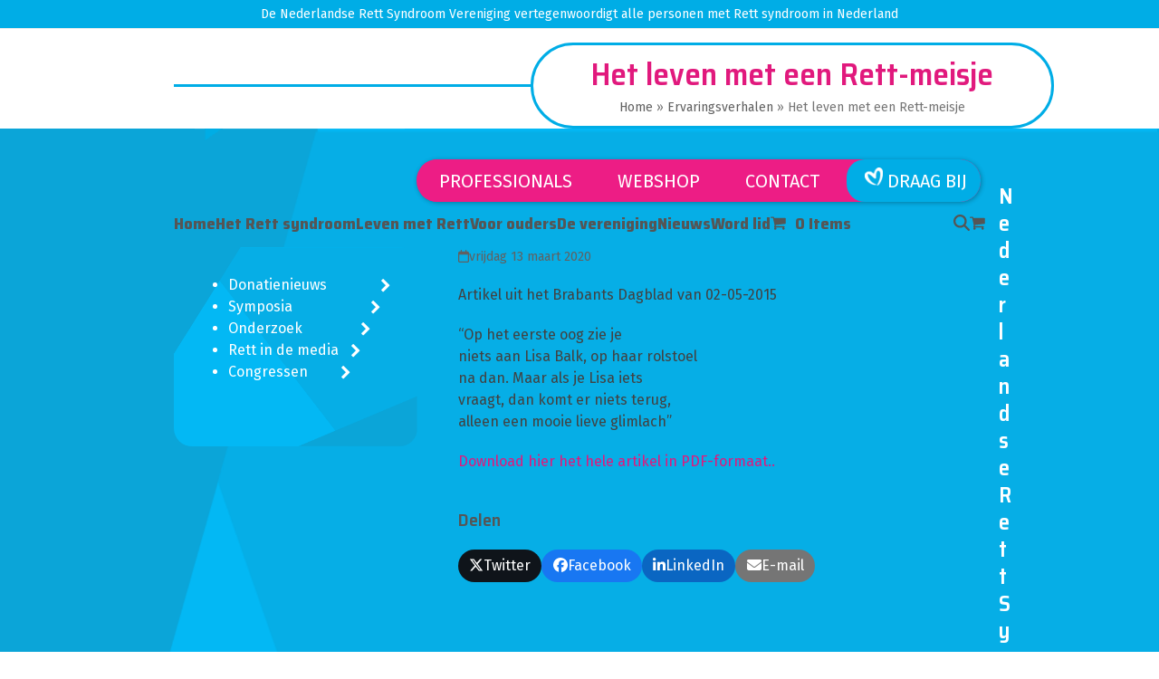

--- FILE ---
content_type: text/html; charset=UTF-8
request_url: https://rett.nl/ervaringsverhalen/het-leven-met-een-rett-meisje/
body_size: 18946
content:
<!DOCTYPE html>
<html lang="nl-NL" class="wpex-classic-style">
<head>
<meta charset="UTF-8">
<link rel="profile" href="http://gmpg.org/xfn/11">
<title>Het leven met een Rett-meisje | Nederlandse Rett syndroom vereniging</title>
<meta name='robots' content='max-image-preview:large' />
<meta name="viewport" content="width=device-width, initial-scale=1">
<link rel='dns-prefetch' href='//www.google.com' />
<link rel='dns-prefetch' href='//fonts.googleapis.com' />
<link rel="alternate" type="application/rss+xml" title="Nederlandse Rett syndroom vereniging &raquo; feed" href="https://rett.nl/feed/" />
<link rel="alternate" type="application/rss+xml" title="Nederlandse Rett syndroom vereniging &raquo; reacties feed" href="https://rett.nl/comments/feed/" />
<link rel="alternate" type="application/rss+xml" title="Nederlandse Rett syndroom vereniging &raquo; Het leven met een Rett-meisje reacties feed" href="https://rett.nl/ervaringsverhalen/het-leven-met-een-rett-meisje/feed/" />
<link rel="alternate" title="oEmbed (JSON)" type="application/json+oembed" href="https://rett.nl/wp-json/oembed/1.0/embed?url=https%3A%2F%2Frett.nl%2Fervaringsverhalen%2Fhet-leven-met-een-rett-meisje%2F" />
<link rel="alternate" title="oEmbed (XML)" type="text/xml+oembed" href="https://rett.nl/wp-json/oembed/1.0/embed?url=https%3A%2F%2Frett.nl%2Fervaringsverhalen%2Fhet-leven-met-een-rett-meisje%2F&#038;format=xml" />
<style id='wp-img-auto-sizes-contain-inline-css'>
img:is([sizes=auto i],[sizes^="auto," i]){contain-intrinsic-size:3000px 1500px}
/*# sourceURL=wp-img-auto-sizes-contain-inline-css */
</style>
<link rel='stylesheet' id='js_composer_front-css' href='https://rett.nl/wp-content/plugins/js_composer/assets/css/js_composer.min.css?ver=8.7.2' media='all' />
<link rel='stylesheet' id='wp-components-css' href='https://rett.nl/wp-includes/css/dist/components/style.min.css?ver=6.9' media='all' />
<link rel='stylesheet' id='wp-preferences-css' href='https://rett.nl/wp-includes/css/dist/preferences/style.min.css?ver=6.9' media='all' />
<link rel='stylesheet' id='wp-block-editor-css' href='https://rett.nl/wp-includes/css/dist/block-editor/style.min.css?ver=6.9' media='all' />
<link rel='stylesheet' id='popup-maker-block-library-style-css' href='https://rett.nl/wp-content/plugins/popup-maker/dist/packages/block-library-style.css?ver=dbea705cfafe089d65f1' media='all' />
<link rel='stylesheet' id='events-manager-css' href='https://rett.nl/wp-content/plugins/events-manager/includes/css/events-manager.min.css?ver=7.1.7' media='all' />
<style id='events-manager-inline-css'>
body .em { --font-family : inherit; --font-weight : inherit; --font-size : 1em; --line-height : inherit; }
/*# sourceURL=events-manager-inline-css */
</style>
<link rel='stylesheet' id='ticons-css' href='https://rett.nl/wp-content/plugins/total-deprecated-font-icons/assets/css/ticons.min.css?ver=5.19' media='all' />
<style id='woocommerce-inline-inline-css'>
.woocommerce form .form-row .required { visibility: visible; }
/*# sourceURL=woocommerce-inline-inline-css */
</style>
<link rel='stylesheet' id='parent-style-css' href='https://rett.nl/wp-content/themes/Total/style.css?ver=6.5' media='all' />
<link rel='stylesheet' id='wpex-woocommerce-css' href='https://rett.nl/wp-content/themes/Total/assets/css/frontend/woocommerce/core.min.css?ver=6.5' media='all' />
<link rel='stylesheet' id='wpex-google-font-fira-sans-css' href='https://fonts.googleapis.com/css2?family=Fira+Sans:ital,wght@0,100;0,200;0,300;0,400;0,500;0,600;0,700;0,800;0,900;1,100;1,200;1,300;1,400;1,500;1,600;1,700;1,800;1,900&#038;display=swap&#038;subset=latin' media='all' />
<link rel='stylesheet' id='wpex-google-font-saira-semi-condensed-css' href='https://fonts.googleapis.com/css2?family=Saira+Semi+Condensed:ital,wght@0,100;0,200;0,300;0,400;0,500;0,600;0,700;0,800;0,900;1,100;1,200;1,300;1,400;1,500;1,600;1,700;1,800;1,900&#038;display=swap&#038;subset=latin' media='all' />
<link rel='stylesheet' id='wpex-style-css' href='https://rett.nl/wp-content/themes/total-child-theme/style.css?ver=6.5' media='all' />
<link rel='stylesheet' id='wpex-mobile-menu-breakpoint-max-css' href='https://rett.nl/wp-content/themes/Total/assets/css/frontend/breakpoints/max.min.css?ver=6.5' media='only screen and (max-width:959px)' />
<link rel='stylesheet' id='wpex-mobile-menu-breakpoint-min-css' href='https://rett.nl/wp-content/themes/Total/assets/css/frontend/breakpoints/min.min.css?ver=6.5' media='only screen and (min-width:960px)' />
<link rel='stylesheet' id='vcex-shortcodes-css' href='https://rett.nl/wp-content/themes/Total/assets/css/frontend/vcex-shortcodes.min.css?ver=6.5' media='all' />
<link rel='stylesheet' id='wpex-wpbakery-css' href='https://rett.nl/wp-content/themes/Total/assets/css/frontend/wpbakery.min.css?ver=6.5' media='all' />
<link rel='stylesheet' id='wppb_stylesheet-css' href='https://rett.nl/wp-content/plugins/profile-builder/assets/css/style-front-end.css?ver=3.15.1' media='all' />
<script src="https://rett.nl/wp-includes/js/jquery/jquery.min.js?ver=3.7.1" id="jquery-core-js"></script>
<script src="https://rett.nl/wp-includes/js/jquery/jquery-migrate.min.js?ver=3.4.1" id="jquery-migrate-js"></script>
<script src="https://rett.nl/wp-includes/js/jquery/ui/core.min.js?ver=1.13.3" id="jquery-ui-core-js"></script>
<script src="https://rett.nl/wp-includes/js/jquery/ui/mouse.min.js?ver=1.13.3" id="jquery-ui-mouse-js"></script>
<script src="https://rett.nl/wp-includes/js/jquery/ui/sortable.min.js?ver=1.13.3" id="jquery-ui-sortable-js"></script>
<script src="https://rett.nl/wp-includes/js/jquery/ui/datepicker.min.js?ver=1.13.3" id="jquery-ui-datepicker-js"></script>
<script id="jquery-ui-datepicker-js-after">
jQuery(function(jQuery){jQuery.datepicker.setDefaults({"closeText":"Sluiten","currentText":"Vandaag","monthNames":["januari","februari","maart","april","mei","juni","juli","augustus","september","oktober","november","december"],"monthNamesShort":["jan","feb","mrt","apr","mei","jun","jul","aug","sep","okt","nov","dec"],"nextText":"Volgende","prevText":"Vorige","dayNames":["zondag","maandag","dinsdag","woensdag","donderdag","vrijdag","zaterdag"],"dayNamesShort":["zo","ma","di","wo","do","vr","za"],"dayNamesMin":["Z","M","D","W","D","V","Z"],"dateFormat":"DD d MM yy","firstDay":1,"isRTL":false});});
//# sourceURL=jquery-ui-datepicker-js-after
</script>
<script src="https://rett.nl/wp-includes/js/jquery/ui/resizable.min.js?ver=1.13.3" id="jquery-ui-resizable-js"></script>
<script src="https://rett.nl/wp-includes/js/jquery/ui/draggable.min.js?ver=1.13.3" id="jquery-ui-draggable-js"></script>
<script src="https://rett.nl/wp-includes/js/jquery/ui/controlgroup.min.js?ver=1.13.3" id="jquery-ui-controlgroup-js"></script>
<script src="https://rett.nl/wp-includes/js/jquery/ui/checkboxradio.min.js?ver=1.13.3" id="jquery-ui-checkboxradio-js"></script>
<script src="https://rett.nl/wp-includes/js/jquery/ui/button.min.js?ver=1.13.3" id="jquery-ui-button-js"></script>
<script src="https://rett.nl/wp-includes/js/jquery/ui/dialog.min.js?ver=1.13.3" id="jquery-ui-dialog-js"></script>
<script id="events-manager-js-extra">
var EM = {"ajaxurl":"https://rett.nl/wp-admin/admin-ajax.php","locationajaxurl":"https://rett.nl/wp-admin/admin-ajax.php?action=locations_search","firstDay":"1","locale":"nl","dateFormat":"yy-mm-dd","ui_css":"https://rett.nl/wp-content/plugins/events-manager/includes/css/jquery-ui/build.min.css","show24hours":"1","is_ssl":"1","autocomplete_limit":"10","calendar":{"breakpoints":{"small":560,"medium":908,"large":false}},"phone":"","datepicker":{"format":"d/m/Y","locale":"nl"},"search":{"breakpoints":{"small":650,"medium":850,"full":false}},"url":"https://rett.nl/wp-content/plugins/events-manager","assets":{"input.em-uploader":{"js":{"em-uploader":{"url":"https://rett.nl/wp-content/plugins/events-manager/includes/js/em-uploader.js?v=7.1.7","event":"em_uploader_ready"}}},".em-recurrence-sets, .em-timezone":{"js":{"luxon":{"url":"luxon/luxon.js?v=7.1.7","event":"em_luxon_ready"}}},".em-booking-form, #em-booking-form, .em-booking-recurring, .em-event-booking-form":{"js":{"em-bookings":{"url":"https://rett.nl/wp-content/plugins/events-manager/includes/js/bookingsform.js?v=7.1.7","event":"em_booking_form_js_loaded"}}},"#em-opt-archetypes":{"js":{"archetypes":"https://rett.nl/wp-content/plugins/events-manager/includes/js/admin-archetype-editor.js?v=7.1.7","archetypes_ms":"https://rett.nl/wp-content/plugins/events-manager/includes/js/admin-archetypes.js?v=7.1.7","qs":"qs/qs.js?v=7.1.7"}}},"cached":"","google_maps_api":"AIzaSyAKVi5VS-gpaiya1UmbSx1WVxUF_zqoDts","bookingInProgress":"Wacht tot de reservering verstuurd is.","tickets_save":"Ticket opslaan","bookingajaxurl":"https://rett.nl/wp-admin/admin-ajax.php","bookings_export_save":"Exporteer boekingen","bookings_settings_save":"Instellingen opslaan","booking_delete":"Weet je zeker dat je dit wilt verwijderen?","booking_offset":"30","bookings":{"submit_button":{"text":{"default":"Reservering versturen","free":"Reservering versturen","payment":"Reservering versturen","processing":"Processing ..."}},"update_listener":""},"bb_full":"Uitverkocht","bb_book":"Reserveer nu","bb_booking":"Reserveren...","bb_booked":"Reservering verstuurd","bb_error":"Reservering Error. Opnieuw proberen?","bb_cancel":"Annuleren","bb_canceling":"Bezig met annuleren...","bb_cancelled":"Geannuleerd","bb_cancel_error":"Geannuleerd Error. Opnieuw proberen?","txt_search":"Zoeken","txt_searching":"Bezig met zoeken...","txt_loading":"Aan het laden..."};
//# sourceURL=events-manager-js-extra
</script>
<script src="https://rett.nl/wp-content/plugins/events-manager/includes/js/events-manager.js?ver=7.1.7" id="events-manager-js"></script>
<script src="https://rett.nl/wp-content/plugins/events-manager/includes/external/flatpickr/l10n/nl.js?ver=7.1.7" id="em-flatpickr-localization-js"></script>
<script src="https://rett.nl/wp-content/plugins/woocommerce/assets/js/jquery-blockui/jquery.blockUI.min.js?ver=2.7.0-wc.10.4.3" id="wc-jquery-blockui-js" data-wp-strategy="defer"></script>
<script id="wc-add-to-cart-js-extra">
var wc_add_to_cart_params = {"ajax_url":"/wp-admin/admin-ajax.php","wc_ajax_url":"/?wc-ajax=%%endpoint%%","i18n_view_cart":"Bekijk winkelwagen","cart_url":"https://rett.nl/winkelmand/","is_cart":"","cart_redirect_after_add":"no"};
//# sourceURL=wc-add-to-cart-js-extra
</script>
<script src="https://rett.nl/wp-content/plugins/woocommerce/assets/js/frontend/add-to-cart.min.js?ver=10.4.3" id="wc-add-to-cart-js" data-wp-strategy="defer"></script>
<script src="https://rett.nl/wp-content/plugins/woocommerce/assets/js/js-cookie/js.cookie.min.js?ver=2.1.4-wc.10.4.3" id="wc-js-cookie-js" defer data-wp-strategy="defer"></script>
<script id="woocommerce-js-extra">
var woocommerce_params = {"ajax_url":"/wp-admin/admin-ajax.php","wc_ajax_url":"/?wc-ajax=%%endpoint%%","i18n_password_show":"Wachtwoord weergeven","i18n_password_hide":"Wachtwoord verbergen"};
//# sourceURL=woocommerce-js-extra
</script>
<script src="https://rett.nl/wp-content/plugins/woocommerce/assets/js/frontend/woocommerce.min.js?ver=10.4.3" id="woocommerce-js" defer data-wp-strategy="defer"></script>
<script src="https://rett.nl/wp-content/plugins/js_composer/assets/js/vendors/woocommerce-add-to-cart.js?ver=8.7.2" id="vc_woocommerce-add-to-cart-js-js"></script>
<script id="wpex-core-js-extra">
var wpex_theme_params = {"selectArrowIcon":"\u003Cspan class=\"wpex-select-arrow__icon wpex-icon--sm wpex-flex wpex-icon\" aria-hidden=\"true\"\u003E\u003Csvg viewBox=\"0 0 24 24\" xmlns=\"http://www.w3.org/2000/svg\"\u003E\u003Crect fill=\"none\" height=\"24\" width=\"24\"/\u003E\u003Cg transform=\"matrix(0, -1, 1, 0, -0.115, 23.885)\"\u003E\u003Cpolygon points=\"17.77,3.77 16,2 6,12 16,22 17.77,20.23 9.54,12\"/\u003E\u003C/g\u003E\u003C/svg\u003E\u003C/span\u003E","customSelects":".widget_categories form,.widget_archive select,.vcex-form-shortcode select,.woocommerce-ordering .orderby,#dropdown_product_cat,.single-product .variations_form .variations select","scrollToHash":"1","localScrollFindLinks":"1","localScrollHighlight":"1","localScrollUpdateHash":"1","scrollToHashTimeout":"500","localScrollTargets":"li.local-scroll a, a.local-scroll, .local-scroll-link, .local-scroll-link \u003E a,.sidr-class-local-scroll-link,li.sidr-class-local-scroll \u003E span \u003E a,li.sidr-class-local-scroll \u003E a","scrollToBehavior":"smooth"};
//# sourceURL=wpex-core-js-extra
</script>
<script src="https://rett.nl/wp-content/themes/Total/assets/js/frontend/core.min.js?ver=6.5" id="wpex-core-js" defer data-wp-strategy="defer"></script>
<script id="wpex-inline-js-after">
!function(){const e=document.querySelector("html"),t=()=>{const t=window.innerWidth-document.documentElement.clientWidth;t&&e.style.setProperty("--wpex-scrollbar-width",`${t}px`)};t(),window.addEventListener("resize",(()=>{t()}))}();
//# sourceURL=wpex-inline-js-after
</script>
<script src="https://rett.nl/wp-content/themes/Total/assets/js/frontend/search/drop-down.min.js?ver=6.5" id="wpex-search-drop_down-js" defer data-wp-strategy="defer"></script>
<script id="wpex-sticky-main-nav-js-extra">
var wpex_sticky_main_nav_params = {"breakpoint":"959"};
//# sourceURL=wpex-sticky-main-nav-js-extra
</script>
<script src="https://rett.nl/wp-content/themes/Total/assets/js/frontend/sticky/main-nav.min.js?ver=6.5" id="wpex-sticky-main-nav-js" defer data-wp-strategy="defer"></script>
<script id="wpex-mobile-menu-sidr-js-extra">
var wpex_mobile_menu_sidr_params = {"breakpoint":"959","i18n":{"openSubmenu":"Open submenu of %s","closeSubmenu":"Close submenu of %s"},"openSubmenuIcon":"\u003Cspan class=\"wpex-open-submenu__icon wpex-transition-transform wpex-duration-300 wpex-icon\" aria-hidden=\"true\"\u003E\u003Csvg xmlns=\"http://www.w3.org/2000/svg\" viewBox=\"0 0 448 512\"\u003E\u003Cpath d=\"M201.4 342.6c12.5 12.5 32.8 12.5 45.3 0l160-160c12.5-12.5 12.5-32.8 0-45.3s-32.8-12.5-45.3 0L224 274.7 86.6 137.4c-12.5-12.5-32.8-12.5-45.3 0s-12.5 32.8 0 45.3l160 160z\"/\u003E\u003C/svg\u003E\u003C/span\u003E","source":"#mobile-menu-alternative, #mobile-menu-search","side":"right","dark_surface":"1","displace":"1","aria_label":"Mobile menu","aria_label_close":"Close mobile menu","class":"has-background","speed":"300"};
//# sourceURL=wpex-mobile-menu-sidr-js-extra
</script>
<script src="https://rett.nl/wp-content/themes/Total/assets/js/frontend/mobile-menu/sidr.min.js?ver=6.5" id="wpex-mobile-menu-sidr-js" defer data-wp-strategy="defer"></script>
<script></script><link rel="https://api.w.org/" href="https://rett.nl/wp-json/" /><link rel="alternate" title="JSON" type="application/json" href="https://rett.nl/wp-json/wp/v2/posts/5707" /><link rel="EditURI" type="application/rsd+xml" title="RSD" href="https://rett.nl/xmlrpc.php?rsd" />
<meta name="generator" content="WordPress 6.9" />
<meta name="generator" content="WooCommerce 10.4.3" />
<link rel='shortlink' href='https://rett.nl/?p=5707' />
<link rel="icon" href="https://rett.nl/wp-content/uploads/2019/08/favicon.jpg" sizes="32x32"><link rel="shortcut icon" href="https://rett.nl/wp-content/uploads/2019/08/favicon.jpg"><link rel="apple-touch-icon" href="https://rett.nl/wp-content/uploads/2019/08/favicon.jpg" sizes="57x57" ><link rel="apple-touch-icon" href="https://rett.nl/wp-content/uploads/2019/08/favicon.jpg" sizes="76x76" ><link rel="apple-touch-icon" href="https://rett.nl/wp-content/uploads/2019/08/favicon.jpg" sizes="120x120"><link rel="apple-touch-icon" href="https://rett.nl/wp-content/uploads/2019/08/favicon.jpg" sizes="114x114">	<noscript><style>.woocommerce-product-gallery{ opacity: 1 !important; }</style></noscript>
	<!-- SEO meta tags powered by SmartCrawl https://wpmudev.com/project/smartcrawl-wordpress-seo/ -->
<link rel="canonical" href="https://rett.nl/ervaringsverhalen/het-leven-met-een-rett-meisje/" />
<meta name="description" content="Artikel uit het Brabants Dagblad van 02-05-2015 “Op het eerste oog zie je niets aan Lisa Balk, op haar rolstoel na dan. Maar als je Lisa iets vraagt, dan ko ..." />
<script type="application/ld+json">{"@context":"https:\/\/schema.org","@graph":[{"@type":"Organization","@id":"https:\/\/rett.nl\/#schema-publishing-organization","url":"https:\/\/rett.nl","name":"Nederlandse Rett syndroom vereniging"},{"@type":"WebSite","@id":"https:\/\/rett.nl\/#schema-website","url":"https:\/\/rett.nl","name":"Nederlandse Rett syndroom vereniging","encoding":"UTF-8","potentialAction":{"@type":"SearchAction","target":"https:\/\/rett.nl\/search\/{search_term_string}\/","query-input":"required name=search_term_string"}},{"@type":"BreadcrumbList","@id":"https:\/\/rett.nl\/ervaringsverhalen\/het-leven-met-een-rett-meisje?page&name=het-leven-met-een-rett-meisje&category_name=ervaringsverhalen\/#breadcrumb","itemListElement":[{"@type":"ListItem","position":1,"name":"Home","item":"https:\/\/rett.nl"},{"@type":"ListItem","position":2,"name":"Ervaringsverhalen","item":"https:\/\/rett.nl\/category\/ervaringsverhalen\/"},{"@type":"ListItem","position":3,"name":"Het leven met een Rett-meisje"}]},{"@type":"Person","@id":"https:\/\/rett.nl\/author\/stichtingmeo\/#schema-author","name":"Stichting Meo","url":"https:\/\/rett.nl\/author\/stichtingmeo\/"},{"@type":"WebPage","@id":"https:\/\/rett.nl\/ervaringsverhalen\/het-leven-met-een-rett-meisje\/#schema-webpage","isPartOf":{"@id":"https:\/\/rett.nl\/#schema-website"},"publisher":{"@id":"https:\/\/rett.nl\/#schema-publishing-organization"},"url":"https:\/\/rett.nl\/ervaringsverhalen\/het-leven-met-een-rett-meisje\/"},{"@type":"Article","mainEntityOfPage":{"@id":"https:\/\/rett.nl\/ervaringsverhalen\/het-leven-met-een-rett-meisje\/#schema-webpage"},"author":{"@id":"https:\/\/rett.nl\/author\/stichtingmeo\/#schema-author"},"publisher":{"@id":"https:\/\/rett.nl\/#schema-publishing-organization"},"dateModified":"2020-03-13T14:08:16","datePublished":"2020-03-13T14:08:16","headline":"Het leven met een Rett-meisje | Nederlandse Rett syndroom vereniging","description":"Artikel uit het Brabants Dagblad van 02-05-2015 \u201cOp het eerste oog zie je niets aan Lisa Balk, op haar rolstoel na dan. Maar als je Lisa iets vraagt, dan ko ...","name":"Het leven met een Rett-meisje"}]}</script>
<meta property="og:type" content="article" />
<meta property="og:url" content="https://rett.nl/ervaringsverhalen/het-leven-met-een-rett-meisje/" />
<meta property="og:title" content="Het leven met een Rett-meisje | Nederlandse Rett syndroom vereniging" />
<meta property="og:description" content="Artikel uit het Brabants Dagblad van 02-05-2015 “Op het eerste oog zie je niets aan Lisa Balk, op haar rolstoel na dan. Maar als je Lisa iets vraagt, dan ko ..." />
<meta property="article:published_time" content="2020-03-13T14:08:16" />
<meta property="article:author" content="stichtingmeo" />
<meta name="twitter:card" content="summary" />
<meta name="twitter:title" content="Het leven met een Rett-meisje | Nederlandse Rett syndroom vereniging" />
<meta name="twitter:description" content="Artikel uit het Brabants Dagblad van 02-05-2015 “Op het eerste oog zie je niets aan Lisa Balk, op haar rolstoel na dan. Maar als je Lisa iets vraagt, dan ko ..." />
<!-- /SEO -->
<!-- Google Tag Manager -->
<script>(function(w,d,s,l,i){w[l]=w[l]||[];w[l].push({'gtm.start':
new Date().getTime(),event:'gtm.js'});var f=d.getElementsByTagName(s)[0],
j=d.createElement(s),dl=l!='dataLayer'?'&l='+l:'';j.async=true;j.src=
'https://www.googletagmanager.com/gtm.js?id='+i+dl;f.parentNode.insertBefore(j,f);
})(window,document,'script','dataLayer','GTM-WJ76DCH');</script>
<!-- End Google Tag Manager --><noscript><style>body:not(.content-full-screen) .wpex-vc-row-stretched[data-vc-full-width-init="false"]{visibility:visible;}</style></noscript>		<style id="wp-custom-css">
			div#popmake-36445{border:8px solid #e1197d;border-radius:40px;}div#pum_popup_title_36445{color:#e1197d;font-size:32px;line-height:44px;text-align:center;font-weight:700;}.pum-content.popmake-content,.pum-content.popmake-content p{font-size:16px;text-align:center;color:#000 !important;font-weight:600;}.page-id-297 .vcex-blog-entry-media.entry-media.wpex-rounded-md{width:30%;}.page-id-297 .vcex-blog-entry-details.entry-details.wpex-bordered.wpex-first-mt-0.wpex-last-mb-0.wpex-clr{width:65%;}.page-id-297 .vcex-blog-entry-inner.entry-inner.wpex-first-mt-0.wpex-last-mb-0.wpex-clr{margin-bottom:15px;}input#input_22_67{pointer-events:none 1important;}.vc_column-inner.vc_custom_1703160713797{justify-content:initial !important;margin-top:0px !important;}#footer,.site-footer .widget-title,.site-footer .wpex-widget-heading{color:#ffffff !important;}.single-event.postid-34152 #post-media img{width:50%;}/* --- STANDARD??? --- */.single-event .meta-author{display:none;}.meta-author{display:none !important;}.hide{display:none !important;}body.single-portretten .single-post-title,body.single-portretten .meta,body.single-portretten .wpex-social-share{display:none;}/* --- LAYOUT --- */#primary{padding-bottom:60px;}/* layout breedte beperken voor grote schermen */.full-width-main-layout .container,.full-width-main-layout .vc_row-fluid.container,.boxed-main-layout #wrap{max-width:1800px !important;}/* --- HEADER --- *//* aside */.block-chat:after{z-index:998 !important;}.header-two-aside{margin-top:20px;margin-right:5px;}#header-aside .vcex-module.vcex-navbar{background:#ed1d85;border-radius:30px;box-shadow:1px 1px 5px rgba(0,0,0,0.3);overflow:hidden;}#header-aside .vcex-navbar a.theme-button{margin:0 5px;border:none;background:#ed1d85;color:#fff;padding:8.5px 20px;text-transform:uppercase;}#header-aside .vcex-navbar a.theme-button:not(.menu-blue) span{padding-bottom:7px;border-bottom:5px solid #ed1d84;}#header-aside .vcex-navbar a.theme-button:not(.menu-blue):hover span{border-bottom:5px solid #01ade6;}#header-aside .vcex-navbar a.theme-button:not(.menu-blue):active span{border-bottom:5px solid #01ade6;}/* #header-aside .vcex-navbar a.theme-button:first-child{border-radius:20px 0 0 20px;}*/#header-aside .vcex-navbar a.theme-button.menu-blue:before{content:"";width:20px;height:20px;background:url(/wp-content/uploads/2019/08/aside-icon.png);display:block;float:left;margin-right:5px;background-size:100% 100%;}#header-aside .vcex-navbar a.theme-button.menu-blue{background:#00ade6;border-radius:20px;padding-left:20px;margin-right:-5px;}/* --- NAVIGATION --- */.navbar-style-two{border:none!important;}.navigatiepagina-link{display:inline-block;width:100%;padding:10px 17px;margin-bottom:9px;text-decoration:none;background:url(/wp-content/uploads/2019/08/background_pattern1.png);background-size:100% 100%;color:#fff;background-color:#e2197c;border-radius:25px;box-shadow:1px 1px 5px rgba(0,0,0,0.2);transition:all 0.3s ease;}.navigatiepagina-link::after{content:"\f054";float:right;display:inline-block;font:normal normal normal 14px/1 ticons;font-size:inherit;text-rendering:auto;-webkit-font-smoothing:antialiased;-moz-osx-font-smoothing:grayscale;line-height:25px;}.navigatiepagina-link:hover{transform:scale(1.03);text-decoration:none;background-color:#05aee6;background-blend-mode:luminosity;box-shadow:1px 3px 7px rgba(0,0,0,0.3)}@media screen and (min-width:1100px){.navigatiepagina-link{width:49.3%;}.navigatiepagina-link:nth-of-type(odd){margin-right:0.6%;}}/* --- PAGE TITLE --- */.page-header{margin:0px auto;}.page-header:before{content:"";width:70%;height:3px;display:block;background:#00ade6;position:absolute;top:calc(50% - 1.5px);left:15%;}.page-header-inner.container{width:auto;display:inline-block;border:3px solid #00ade6;border-radius:50px;padding:10px 5%;position:relative;background:#fff;}/* --- BLOG --- */.entries.left-thumbs .blog-entry .entry-media{border-radius:15px;}#blog-entries .entry-media img{min-height:250px;max-height:250px;object-fit:cover;width:100%;}/* --- PORTRETTEN --- */.single-portretten #post-media img{width:100%;height:450px;object-fit:cover;border-radius:10px 10px 0px 0px;}.portret-titel{font-size:33px;font-weight:500;font-style:italic;color:#00ade6;}.single-portretten .single-content.entry{padding:30px;border-radius:0px 0px 10px 10px;margin-top:-20px;border-top:0px;background:#fffafa;}.single-portretten #single-blocks{box-shadow:0px 10px 6px rgb(238,230,230);border-radius:0 0 10px 10px;}.quote{font-style:italic;font-size:22px;font-weight:300;margin-top:30px;margin-bottom:30px;color:#ed1d85;}.lead{margin-bottom:40px;font-size:18px;font-weight:300;line-height:30px;letter-spacing:.25px;font-family:"Saira Semi Condensed";margin-top:40px;}html .sidebar-widget-icons .widget_recent_entries a::before{content:"›" !important;color:#fff !important;}.single-portretten .widget_recent_entries li:first-child,.single-portretten .widget_recent_entries li{border-top:0px;}.single-portretten .widget_recent_entries li{border-bottom:0px;}/* --- AGENDA --- */@media screen and (min-width:767px){.evenement{display:inline-grid;grid-template-columns:125px 83%;padding-bottom:10px;margin-bottom:10px;border-bottom:2px solid lightgrey;min-height:105px;}}@media screen and (max-width:767px){.evenement{display:grid;grid-template-columns:90px 83%;padding-bottom:10px;margin-bottom:10px;border-bottom:2px solid lightgrey;}}.evenement-datum{text-align:center;background:#e2197c;color:#fff;padding:15px;border-radius:10px;font-weight:700;display:flex;justify-content:center;align-items:center;}.evenement-content{margin-left:20px;/* padding:0 0 15px;*/}.evenement:last-child{border-bottom:none;}.evenement-titel{margin:0;font-size:20px;}.evenement-locatie{margin:0;}.event-template-default.single.single-event aside{/*display:none;*/}.event-template-default.single.single-event #content{float:left;}/* .cat-38 .vcex-blog-entry-details{background-color:white;border:3px solid #E357A0 !important;border-radius:5px;margin-left:7px !important;}*//* -- WOOCOMMERCE --- */.products .product img{max-height:300px;min-height:300px;/* object-fit:cover;*/width:auto;border-radius:15px;}/* --- SIDEBAR --- */#sidebar{border-radius:20px;margin-bottom:60px;background:url(/wp-content/uploads/2019/08/footer-background.png);background-size:100% 100%;}#sidebar .widget_nav_menu a,.widget_nav_menu_accordion .widget_nav_menu a{border:none!important;border-radius:0!important;}#sidebar .widget_nav_menu a,.widget_nav_menu_accordion .widget_nav_menu a{color:#fff;}#sidebar .widget-title{border-bottom:2px solid #fff9;}#sidebar .widget_nav_menu .current-menu-item >a,#sidebar .widget_nav_menu a:hover,.widget_nav_menu_accordion .widget_nav_menu a:hover{transform:scale(1.27);text-decoration:none;background:url(/wp-content/uploads/2019/08/background_pattern1.png);background-size:100% 100%;background-color:#e2197c;box-shadow:1px 1px 5px rgba(0,0,0,0.2);}#sidebar .widget_nav_menu a:after{content:"\f054";float:right;display:inline-block;font:normal normal normal 14px/1 ticons;font-size:inherit;text-rendering:auto;-webkit-font-smoothing:antialiased;-moz-osx-font-smoothing:grayscale;line-height:25px;}.category-sidebar a{color:#fff;}/* --- SINGLE BERICHTEN --- */.single-post #content p img,.single-kennisbank_artikelen #content p img{border-radius:20px;overflow:hidden;}.single-kennisbank_artikelen #content h2:not(.vcex-heading){margin-bottom:30px;color:#00ade5;font-size:42px;font-family:'Saira Semi Condensed';font-weight:800;}@media (max-width:767px){.single img.alignright{width:100%;float:none;margin:0 0 30px;}.single-kennisbank_artikelen #content h2:not(.vcex-heading){font-size:28px;}}/* ==== DOSSIERS ==== */.post-type-archive-rett_dossier .cpt-entry-inner{border-bottom:1px solid #eee !important;padding-bottom:15px !important;margin-bottom:15px !important;}.post-type-archive-rett_dossier .entry-media{max-width:30%;width:30%;display:inline-block;float:left;}.post-type-archive-rett_dossier .cpt-entry-media-link{display:block;max-height:19vw;overflow:hidden;border-radius:30px;}.post-type-archive-rett_dossier .entry-media img{border-radius:25px;}.post-type-archive-rett_dossier .cpt-entry-header,.post-type-archive-rett_dossier .entry-excerpt,.post-type-archive-rett_dossier .entry-readmore-wrap{width:calc(70% - 40px);display:inline-block;float:right;}.post-type-archive-rett_dossier .entry-title{display:inline-block;font-family:"Saira Semi Condensed";font-size:26px !important;font-weight:800 !important;}.single-rett_dossier h1.single-post-title.entry-title{text-align:center;color:#555;}.secondary-heading-color{display:block;color:#e1197c;}@media screen and (max-width:479px){.post-type-archive-rett_dossier .cpt-entry-inner{padding-bottom:25px !important;margin-bottom:25px !important;}.post-type-archive-rett_dossier .entry-media{max-width:100%;width:100%;float:none;}.post-type-archive-rett_dossier .cpt-entry-header,.post-type-archive-rett_dossier .entry-excerpt,.post-type-archive-rett_dossier .entry-readmore-wrap{width:100%;float:none;}.post-type-archive-rett_dossier .cpt-entry-media-link{max-height:84vw !important;}}@media screen and (max-width:767px){.post-type-archive-rett_dossier .cpt-entry-media-link{max-height:28vw;}}/* --- AMBASSADEURS --- */.ambassadeurs-template-default #post-media{display:none;}/* --- FOOTER --- */#footer{background-color:#00ade5;background:url(/wp-content/uploads/2019/08/footer-background.png);background-size:100% 100%;padding-bottom:60px;}.site-footer-inner{padding-top:60px;padding-bottom:30px;}.footer-box.span_1_of_3.col.col-2,.footer-box.span_1_of_3.col.col-3{margin-top:72px;}#footer img{float:right;}#footer .wpex-fa-social-widget ul li{margin:0 15px;}#footer .wpex-social-btn-flat{color:#fff!important;background:#2189AC;}#footer .wpex-social-btn-flat:not(.wpex-instagram) .ticon{position:relative;top:2px;}#footer .wpex-social-color-hover.wpex-twitter:hover{color:#00aced!important;background:#f7f7f7;}#footer .wpex-social-color-hover.wpex-facebook:hover{color:#3b5998!important;background:#f7f7f7;}#footer .wpex-social-color-hover.wpex-instagram:hover{color:#242424!important;background:#f7f7f7;}#footer-bottom{margin-top:-70px;background:transparent!important;}/* --- FOOTER BOTTOM MENU --- */#footer-bottom-menu{display:none;box-shadow:0 0 15px rgba(0,0,0,.2)}#footer-bottom-menu{position:fixed;bottom:0;left:0;width:100%;background:rgba(255,255,255,0.9);padding-top:0!important;z-index:9909}#footer-bottom-menu ul li{float:left!important;display:inline-block;height:auto;line-height:inherit;margin:0;width:33.33%}#footer-bottom-menu ul li .ticon{display:block;margin-right:0;margin-bottom:5px;font-size:1.5em}#footer-bottom-menu ul li a{padding:20px 0 10px;display:block;font-weight:700;text-transform:uppercase;letter-spacing:1px;}/* footer-bottom menu kleur */#footer-bottom a{color:#888;}.footer-menu-doneer a{color:#fff!important;}#footer-bottom-menu a:hover{color:#00ade6;}/* footer-bottom achtergrond kleur */.footer-menu-doneer{background:#e1197d;}ul.wc_payment_methods.payment_methods.methods{display:none !important;}/* --- MOBIEL MENU --- */#sidr-main{background:url(/wp-content/uploads/2019/08/footer-background.png);background-size:100% 100%;}/* --- RESPONSIVENESS --- */@media (min-width:960px) and (max-width:1224px){#sidebar{padding:15px!important;}#sidebar .widget_nav_menu a,.widget_nav_menu_accordion .widget_nav_menu a{font-size:14px!important;}}@media (max-width:959px){.footer-widget{padding-bottom:30px!important;}.footer-box.span_1_of_3.col.col-2,.footer-box.span_1_of_3.col.col-3{margin-top:20px;width:50%!important;}}@media (max-width:872px){#header-aside .vcex-module.vcex-navbar{background:none;border-radius:0;box-shadow:none;overflow:visible;}#header-aside .vcex-navbar a.theme-button{margin:5px;border-radius:20px;box-shadow:1px 1px 5px rgba(0,0,0,0.3);}}@media (min-width:768px){.mobile-only,.sidr-class-mobile-only{display:none;}}@media (max-width:767px){/* topbar links in mobile menu */.sidr-class-topbar{/* background-image:url(http://effects.meoconcept.nl/wp-content/uploads/2019/08/background_pattern1.png);WTF is dit? 404 */background-size:300%;border-bottom:3px solid #d31875!important;}.sidr-class-professionals{border-bottom:3px solid #d31875 !important;background-position:-170px 0;}.sidr-class-webshop{border-bottom:3px solid #d31875 !important;background-position:-170px 168px;}.sidr-class-contact{border-bottom:3px solid #d31875 !important;background-position:-137px 286px;}.sidr-class-draag-bij{background-position:-49px 508px;}.sidr-class-draag-bij::after{content:"";width:20px;height:20px;background:url(/wp-content/uploads/2019/08/aside-icon.png);display:block;float:left;position:relative;top:-35px;left:99px;background-size:100% 100%;}.full-width-main-layout .container,.full-width-main-layout .vc_row-fluid.container,.boxed-main-layout #wrap{width:90%!important;}.footer-box.span_1_of_3.col.col-2,.footer-box.span_1_of_3.col.col-3{width:100%!important;}#footer-bottom{margin-top:-90px;}}/* --- phone --- */@media screen and (max-width:479px){/* --- home hero fix --- */#home-row-01:before{border-radius:0px;width:90% !important;left:-20px;background-position:-153% 0px;background-size:206vw;height:80% !important;background:rgb(226,40,123) !important;}.block-chat{position:relative;top:0px;margin-bottom:0px;}.block-chat .vc_column-inner{padding:20px !important;}#footer-bottom-menu{display:block;}#footer-bottom-menu ul li{width:33.3%;margin:0 !important;}.site-footer-inner{padding-top:30px !important;padding-bottom:15px !important;}.footer-box #text-2{padding-bottom:0 !important;}/* --- fixes --- */#header-aside .vcex-navbar a.theme-button{width:45%;float:left;padding:10.5px 20px;text-align:center;}}		</style>
		<noscript><style> .wpb_animate_when_almost_visible { opacity: 1; }</style></noscript><style data-type="wpex-css" id="wpex-css">/*TYPOGRAPHY*/:root{--wpex-body-font-family:'Fira Sans';--wpex-body-font-size:16px;}.main-navigation-ul .link-inner{font-family:'Saira Semi Condensed';font-weight:800;font-size:18px;}.main-navigation-ul .sub-menu .link-inner{font-family:'Fira Sans';font-weight:400;font-size:16px;}.page-header .page-header-title{font-family:'Saira Semi Condensed';font-weight:600;font-size:35px;}.blog-entry-title.entry-title,.blog-entry-title.entry-title a,.blog-entry-title.entry-title a:hover{font-size:26px;}.sidebar-box .widget-title{font-family:'Saira Semi Condensed';font-weight:600;font-size:26px;}.theme-heading{font-family:'Saira Semi Condensed';font-size:20px;color:#555555;}h1,.wpex-h1{font-family:'Saira Semi Condensed';}h2,.wpex-h2{font-family:'Saira Semi Condensed';font-weight:800;font-size:28px;}h3,.wpex-h3{font-family:'Saira Semi Condensed';}.footer-widget .widget-title{font-family:'Saira Semi Condensed';font-size:24px;}@media(max-width:479px){:root{--wpex-body-font-size:14px;}.page-header .page-header-title{font-size:28px;}h2,.wpex-h2{font-size:20px;}.footer-widget .widget-title{font-size:20px;}}/*CUSTOMIZER STYLING*/:root{--wpex-accent:#e1197d;--wpex-accent-alt:#e1197d;--wpex-btn-padding:5px 20px;--wpex-btn-border-radius:30px;--wpex-hover-btn-bg:#00ade5;--wpex-site-header-shrink-start-height:120px;--wpex-vc-column-inner-margin-bottom:40px;}.page-header{margin-block-end:0px;}.page-header.wpex-supports-mods{background-color:#ffffff;border-top-width:0px;border-bottom-width:0px;}.page-header.wpex-supports-mods .page-header-title{color:#e1197d;}:root,.site-boxed.wpex-responsive #wrap{--wpex-container-width:70%;}#top-bar-wrap{background-color:#00ade6;}.wpex-top-bar-sticky{background-color:#00ade6;}#top-bar{color:#ffffff;--wpex-text-2:#ffffff;--wpex-text-3:#ffffff;--wpex-text-4:#ffffff;padding-block-start:5px;padding-block-end:5px;}.header-padding{padding-block-start:15px;padding-block-end:0px;}#site-navigation-wrap{--wpex-main-nav-link-color:#555555;--wpex-hover-main-nav-link-color:#555555;--wpex-active-main-nav-link-color:#555555;--wpex-hover-main-nav-link-color:#e1197d;--wpex-active-main-nav-link-color:#e1197d;}#mobile-menu,#mobile-icons-menu{--wpex-link-color:#e2187b;--wpex-hover-link-color:#e2187b;--wpex-hover-link-color:#e2187b;}#sidr-main,.sidr-class-dropdown-menu ul{background-color:#00ade6;}#sidr-main{color:#ffffff;--wpex-link-color:#ffffff;--wpex-text-2:#ffffff;}#sidebar{background-color:#00ade5;padding:30px;color:#ffffff;}#sidebar .widget-title{color:#ffffff;text-align:center;}.blog-entry{--wpex-entry-left-thumbnail-media-width:30%;--wpex-entry-left-thumbnail-content-width:65%;}#footer{--wpex-surface-1:#00ade5;background-color:#00ade5;color:#333333;--wpex-heading-color:#333333;--wpex-text-2:#333333;--wpex-text-3:#333333;--wpex-text-4:#333333;}.footer-widget{padding-block-end:90px;}#footer-bottom{background-color:#00ade5;color:#333333;--wpex-text-2:#333333;--wpex-text-3:#333333;--wpex-text-4:#333333;--wpex-link-color:#333333;--wpex-hover-link-color:#333333;}@media only screen and (max-width:767px){#site-logo .logo-img{max-width:225px;}}</style></head>

<body class="wp-singular post-template-default single single-post postid-5707 single-format-standard wp-custom-logo wp-embed-responsive wp-theme-Total wp-child-theme-total-child-theme theme-Total woocommerce-no-js wpex-theme wpex-responsive full-width-main-layout no-composer wpex-live-site site-full-width content-left-sidebar has-sidebar has-topbar post-in-category-ervaringsverhalen sidebar-widget-icons hasnt-overlay-header wpex-has-fixed-footer has-mobile-menu wpex-mobile-toggle-menu-icon_buttons wpex-no-js wpb-js-composer js-comp-ver-8.7.2 vc_responsive">

	
<a href="#content" class="skip-to-content">Skip to content</a>
<!-- Google Tag Manager (noscript) -->
<noscript><iframe src="https://www.googletagmanager.com/ns.html?id=GTM-WJ76DCH"
height="0" width="0" style="display:none;visibility:hidden"></iframe></noscript>
<!-- End Google Tag Manager (noscript) -->
	
	<span data-ls_id="#site_top" tabindex="-1"></span>
	<div id="outer-wrap" class="wpex-overflow-clip">
		
		
		
		<div id="wrap" class="wpex-clr">

			
			<div id="top-bar-wrap" class="wpex-border-b wpex-border-main wpex-border-solid wpex-text-sm wpex-text-center wpex-print-hidden">
			<div id="top-bar" class="container wpex-relative wpex-py-15 wpex-text-center wpex-md-text-center">
	<div id="top-bar-content" class="has-content top-bar-centered wpex-clr">De Nederlandse Rett Syndroom Vereniging vertegenwoordigt alle personen met Rett syndroom in Nederland

</div>

</div>
		</div>
		<header id="site-header" class="header-two wpex-dropdown-style-minimal-sq wpex-dropdowns-shadow-one dyn-styles wpex-print-hidden wpex-relative wpex-clr">
				<div id="site-header-inner" class="header-two-inner header-padding container wpex-relative wpex-h-100 wpex-py-30 wpex-clr">
<div id="site-logo" class="site-branding header-two-logo logo-padding wpex-flex wpex-items-center wpex-float-left">
	<div id="site-logo-inner" ><a id="site-logo-link" href="https://rett.nl/" rel="home" class="main-logo"><img src="https://rett.nl/wp-content/uploads/2019/08/logo.png" alt="Nederlandse Rett syndroom vereniging" class="logo-img wpex-h-auto wpex-max-w-100 wpex-align-middle" width="278" height="109" data-no-retina data-skip-lazy fetchpriority="high"></a></div>

</div>
<div class="header-aside-mobile-spacer wpex-pt-20 wpex-clear wpex-min-hidden hidden-phone"></div>
	<aside id="header-aside" class="header-two-aside wpex-min-float-right wpex-min-text-right wpex-text-md hidden-phone">
		<div class="header-aside-content wpex-clr"><nav class="vcex-navbar vcex-module"><div class="vcex-navbar-inner wpex-clr wpex-last-mr-0"><a href="https://rett.nl/professionals/" class="vcex-navbar-link vcex-navbar-link--330 wpex-block wpex-float-left wpex-mr-5 wpex-mb-5 theme-button minimal-border"><span class="vcex-navbar-link-text">Professionals</span></a><a href="https://rett.nl/webshop/" class="vcex-navbar-link vcex-navbar-link--332 wpex-block wpex-float-left wpex-mr-5 wpex-mb-5 theme-button minimal-border"><span class="vcex-navbar-link-text">Webshop</span></a><a href="https://rett.nl/contact/" class="vcex-navbar-link vcex-navbar-link--339 wpex-block wpex-float-left wpex-mr-5 wpex-mb-5 theme-button minimal-border"><span class="vcex-navbar-link-text">Contact</span></a><a href="https://rett.nl/draag-bij/" class="vcex-navbar-link vcex-navbar-link--498 wpex-block wpex-float-left wpex-mr-5 wpex-mb-5 theme-button minimal-border menu-blue"><span class="vcex-navbar-link-text">Draag bij</span></a></div></nav></div>
			</aside>


<div id="mobile-menu" class="wpex-mobile-menu-toggle show-at-mm-breakpoint wpex-flex wpex-items-center wpex-absolute wpex-top-50 -wpex-translate-y-50 wpex-right-0">
	<div class="wpex-inline-flex wpex-items-center"><a href="#" class="mobile-menu-toggle" role="button" aria-expanded="false"><span class="mobile-menu-toggle__icon wpex-flex"><span class="wpex-hamburger-icon wpex-hamburger-icon--inactive wpex-hamburger-icon--animate" aria-hidden="true"><span></span></span></span><span class="screen-reader-text" data-open-text>Open mobile menu</span><span class="screen-reader-text" data-open-text>Close mobile menu</span></a></div>
</div>

</div>
		
<div id="site-navigation-wrap" class="navbar-style-two navbar-allows-inner-bg wpex-z-sticky navbar-fixed-line-height fixed-nav no-borders hide-at-mm-breakpoint wpex-clr wpex-print-hidden">
	<nav id="site-navigation" class="navigation main-navigation main-navigation-two container wpex-relative wpex-clr" aria-label="Main menu"><ul id="menu-main-menu" class="main-navigation-ul dropdown-menu wpex-dropdown-menu wpex-dropdown-menu--onhover"><li id="menu-item-5504" class="professionals mobile-only topbar menu-item menu-item-type-post_type menu-item-object-page menu-item-5504"><a href="https://rett.nl/professionals/"><span class="link-inner">Professionals</span></a></li>
<li id="menu-item-6642" class="webshop mobile-only topbar menu-item menu-item-type-post_type menu-item-object-page menu-item-6642"><a href="https://rett.nl/webshop/"><span class="link-inner">Webshop</span></a></li>
<li id="menu-item-127" class="menu-item menu-item-type-post_type menu-item-object-page menu-item-home menu-item-127"><a href="https://rett.nl/"><span class="link-inner">Home</span></a></li>
<li id="menu-item-5053" class="menu-item menu-item-type-post_type menu-item-object-page menu-item-has-children menu-item-5053 dropdown"><a href="https://rett.nl/het-rett-syndroom/"><span class="link-inner">Het Rett syndroom</span></a>
<ul class="sub-menu">
	<li id="menu-item-36768" class="menu-item menu-item-type-post_type menu-item-object-page menu-item-36768"><a href="https://rett.nl/het-rett-syndroom/wat-is-rett-syndroom/"><span class="link-inner">Wat is Rett Syndroom</span></a></li>
	<li id="menu-item-348" class="menu-item menu-item-type-post_type menu-item-object-page menu-item-348"><a href="https://rett.nl/het-rett-syndroom/diagnose/"><span class="link-inner">Diagnose</span></a></li>
	<li id="menu-item-350" class="menu-item menu-item-type-post_type menu-item-object-page menu-item-350"><a href="https://rett.nl/het-rett-syndroom/kenmerken-symptomen/"><span class="link-inner">Kenmerken/symptomen</span></a></li>
	<li id="menu-item-351" class="menu-item menu-item-type-post_type menu-item-object-page menu-item-351"><a href="https://rett.nl/het-rett-syndroom/ontwikkeling/"><span class="link-inner">Ontwikkeling</span></a></li>
	<li id="menu-item-349" class="menu-item menu-item-type-post_type menu-item-object-page menu-item-349"><a href="https://rett.nl/het-rett-syndroom/behandeling/"><span class="link-inner">Behandeling</span></a></li>
	<li id="menu-item-352" class="menu-item menu-item-type-post_type menu-item-object-page menu-item-has-children menu-item-352 dropdown"><a href="https://rett.nl/het-rett-syndroom/rett-mutaties/"><span class="link-inner">Rett mutaties <span class="nav-arrow second-level"><span class="nav-arrow__icon wpex-icon wpex-icon--xs wpex-icon--bidi" aria-hidden="true"><svg xmlns="http://www.w3.org/2000/svg" viewBox="0 0 320 512"><path d="M278.6 233.4c12.5 12.5 12.5 32.8 0 45.3l-160 160c-12.5 12.5-32.8 12.5-45.3 0s-12.5-32.8 0-45.3L210.7 256 73.4 118.6c-12.5-12.5-12.5-32.8 0-45.3s32.8-12.5 45.3 0l160 160z"/></svg></span></span></span></a>
	<ul class="sub-menu">
		<li id="menu-item-353" class="menu-item menu-item-type-post_type menu-item-object-page menu-item-353"><a href="https://rett.nl/het-rett-syndroom/rett-mutaties/cdkl/"><span class="link-inner">CDKL</span></a></li>
		<li id="menu-item-355" class="menu-item menu-item-type-post_type menu-item-object-page menu-item-355"><a href="https://rett.nl/het-rett-syndroom/rett-mutaties/mecp2-duplicatie-syndroom/"><span class="link-inner">MECP2 duplicatie syndroom</span></a></li>
		<li id="menu-item-354" class="menu-item menu-item-type-post_type menu-item-object-page menu-item-354"><a href="https://rett.nl/het-rett-syndroom/rett-mutaties/foxg1/"><span class="link-inner">FoxG1</span></a></li>
	</ul>
</li>
	<li id="menu-item-356" class="menu-item menu-item-type-post_type menu-item-object-page menu-item-356"><a href="https://rett.nl/het-rett-syndroom/onderzoek/"><span class="link-inner">Onderzoek</span></a></li>
</ul>
</li>
<li id="menu-item-363" class="menu-item menu-item-type-post_type menu-item-object-page menu-item-has-children menu-item-363 dropdown"><a href="https://rett.nl/leven-met-rett/"><span class="link-inner">Leven met Rett</span></a>
<ul class="sub-menu">
	<li id="menu-item-36992" class="menu-item menu-item-type-post_type menu-item-object-page menu-item-36992"><a href="https://rett.nl/leven-met-rett/rett-themas/"><span class="link-inner">Rett thema’s</span></a></li>
	<li id="menu-item-5024" class="menu-item menu-item-type-post_type menu-item-object-page menu-item-5024"><a href="https://rett.nl/leven-met-rett/portretten/"><span class="link-inner">PortRetten</span></a></li>
	<li id="menu-item-6693" class="menu-item menu-item-type-taxonomy menu-item-object-category current-post-ancestor current-menu-parent current-post-parent menu-item-6693"><a href="https://rett.nl/category/ervaringsverhalen/"><span class="link-inner">Ervaringsverhalen</span></a></li>
	<li id="menu-item-36762" class="menu-item menu-item-type-post_type menu-item-object-page menu-item-36762"><a href="https://rett.nl/leven-met-rett/videos/"><span class="link-inner">Video’s</span></a></li>
</ul>
</li>
<li id="menu-item-370" class="menu-item menu-item-type-post_type menu-item-object-page menu-item-has-children menu-item-370 dropdown"><a href="https://rett.nl/voor-ouders/"><span class="link-inner">Voor ouders</span></a>
<ul class="sub-menu">
	<li id="menu-item-374" class="menu-item menu-item-type-post_type menu-item-object-page menu-item-374"><a href="https://rett.nl/voor-ouders/activiteitenoverzicht/"><span class="link-inner">Activiteitenoverzicht</span></a></li>
	<li id="menu-item-372" class="menu-item menu-item-type-post_type menu-item-object-page menu-item-372"><a href="https://rett.nl/voor-ouders/familiedagen/"><span class="link-inner">Familiedagen</span></a></li>
	<li id="menu-item-373" class="menu-item menu-item-type-post_type menu-item-object-page menu-item-373"><a href="https://rett.nl/voor-ouders/symposia/"><span class="link-inner">Symposia</span></a></li>
	<li id="menu-item-35113" class="menu-item menu-item-type-post_type menu-item-object-page menu-item-has-children menu-item-35113 dropdown"><a href="https://rett.nl/voor-ouders/netwerken-professionals/"><span class="link-inner">Netwerken professionals <span class="nav-arrow second-level"><span class="nav-arrow__icon wpex-icon wpex-icon--xs wpex-icon--bidi" aria-hidden="true"><svg xmlns="http://www.w3.org/2000/svg" viewBox="0 0 320 512"><path d="M278.6 233.4c12.5 12.5 12.5 32.8 0 45.3l-160 160c-12.5 12.5-32.8 12.5-45.3 0s-12.5-32.8 0-45.3L210.7 256 73.4 118.6c-12.5-12.5-12.5-32.8 0-45.3s32.8-12.5 45.3 0l160 160z"/></svg></span></span></span></a>
	<ul class="sub-menu">
		<li id="menu-item-360" class="menu-item menu-item-type-post_type menu-item-object-page menu-item-360"><a href="https://rett.nl/voor-ouders/netwerken-professionals/netwerk-fysiotherapie/"><span class="link-inner">Netwerk Fysiotherapie</span></a></li>
		<li id="menu-item-361" class="menu-item menu-item-type-post_type menu-item-object-page menu-item-361"><a href="https://rett.nl/voor-ouders/netwerken-professionals/netwerk-logopedie/"><span class="link-inner">Netwerk Logopedie</span></a></li>
		<li id="menu-item-35482" class="menu-item menu-item-type-post_type menu-item-object-page menu-item-35482"><a href="https://rett.nl/voor-ouders/netwerken-professionals/netwerk-educatie/"><span class="link-inner">Netwerk Educatie</span></a></li>
		<li id="menu-item-35114" class="menu-item menu-item-type-post_type menu-item-object-page menu-item-35114"><a href="https://rett.nl/voor-ouders/netwerken-professionals/contact/"><span class="link-inner">Contact</span></a></li>
	</ul>
</li>
	<li id="menu-item-357" class="menu-item menu-item-type-post_type menu-item-object-page menu-item-has-children menu-item-357 dropdown"><a href="https://rett.nl/voor-ouders/rett-expertisecentrum/"><span class="link-inner">Rett Expertisecentrum <span class="nav-arrow second-level"><span class="nav-arrow__icon wpex-icon wpex-icon--xs wpex-icon--bidi" aria-hidden="true"><svg xmlns="http://www.w3.org/2000/svg" viewBox="0 0 320 512"><path d="M278.6 233.4c12.5 12.5 12.5 32.8 0 45.3l-160 160c-12.5 12.5-32.8 12.5-45.3 0s-12.5-32.8 0-45.3L210.7 256 73.4 118.6c-12.5-12.5-12.5-32.8 0-45.3s32.8-12.5 45.3 0l160 160z"/></svg></span></span></span></a>
	<ul class="sub-menu">
		<li id="menu-item-5608" class="menu-item menu-item-type-post_type menu-item-object-page menu-item-5608"><a href="https://rett.nl/voor-ouders/rett-expertisecentrum/over-het-expertisecentrum/"><span class="link-inner">Over het Expertisecentrum</span></a></li>
		<li id="menu-item-358" class="menu-item menu-item-type-post_type menu-item-object-page menu-item-358"><a href="https://rett.nl/voor-ouders/rett-expertisecentrum/activiteiten/"><span class="link-inner">Activiteiten</span></a></li>
		<li id="menu-item-34869" class="menu-item menu-item-type-post_type menu-item-object-page menu-item-34869"><a href="https://rett.nl/voor-ouders/rett-expertisecentrum/spreekuur-ouders-en-kinderen/"><span class="link-inner">Spreekuur ouders en kinderen</span></a></li>
		<li id="menu-item-359" class="menu-item menu-item-type-post_type menu-item-object-page menu-item-359"><a href="https://rett.nl/voor-ouders/rett-expertisecentrum/contact/"><span class="link-inner">Contact</span></a></li>
		<li id="menu-item-5607" class="menu-item menu-item-type-post_type menu-item-object-page menu-item-5607"><a href="https://rett.nl/voor-ouders/rett-expertisecentrum/specialisten/"><span class="link-inner">Specialisten</span></a></li>
		<li id="menu-item-5606" class="menu-item menu-item-type-post_type menu-item-object-page menu-item-5606"><a href="https://rett.nl/voor-ouders/rett-expertisecentrum/oprichting-en-samenwerking/"><span class="link-inner">Oprichting en samenwerking</span></a></li>
	</ul>
</li>
	<li id="menu-item-376" class="menu-item menu-item-type-post_type menu-item-object-page menu-item-376"><a href="https://rett.nl/voor-ouders/rettmail/"><span class="link-inner">Rettmail</span></a></li>
	<li id="menu-item-377" class="menu-item menu-item-type-post_type menu-item-object-page menu-item-377"><a href="https://rett.nl/voor-ouders/rett-magazine/"><span class="link-inner">Rett magazine</span></a></li>
	<li id="menu-item-6495" class="menu-item menu-item-type-post_type menu-item-object-page menu-item-6495"><a href="https://rett.nl/voor-ouders/social-media/"><span class="link-inner">Social media</span></a></li>
	<li id="menu-item-375" class="menu-item menu-item-type-post_type menu-item-object-page menu-item-375"><a href="https://rett.nl/voor-ouders/informatiemateriaal/"><span class="link-inner">Informatiemateriaal</span></a></li>
</ul>
</li>
<li id="menu-item-5057" class="menu-item menu-item-type-post_type menu-item-object-page menu-item-has-children menu-item-5057 dropdown"><a href="https://rett.nl/de-vereniging/"><span class="link-inner">De vereniging</span></a>
<ul class="sub-menu">
	<li id="menu-item-385" class="menu-item menu-item-type-post_type menu-item-object-page menu-item-385"><a href="https://rett.nl/de-vereniging/over-ons/"><span class="link-inner">Over ons</span></a></li>
	<li id="menu-item-34739" class="menu-item menu-item-type-post_type menu-item-object-page menu-item-34739"><a href="https://rett.nl/voor-ouders/activiteitenoverzicht/"><span class="link-inner">Activiteitenoverzicht</span></a></li>
	<li id="menu-item-380" class="menu-item menu-item-type-post_type menu-item-object-page menu-item-380"><a href="https://rett.nl/de-vereniging/agenda/"><span class="link-inner">Agenda</span></a></li>
	<li id="menu-item-6400" class="menu-item menu-item-type-post_type menu-item-object-page menu-item-6400"><a href="https://rett.nl/de-vereniging/webinars/"><span class="link-inner">Webinars</span></a></li>
	<li id="menu-item-4824" class="menu-item menu-item-type-post_type menu-item-object-page menu-item-4824"><a href="https://rett.nl/de-vereniging/ambassadeurs/"><span class="link-inner">Ambassadeurs</span></a></li>
	<li id="menu-item-383" class="menu-item menu-item-type-post_type menu-item-object-page menu-item-383"><a href="https://rett.nl/de-vereniging/bestuur/"><span class="link-inner">Bestuur</span></a></li>
	<li id="menu-item-384" class="menu-item menu-item-type-post_type menu-item-object-page menu-item-384"><a href="https://rett.nl/de-vereniging/masterthesis-prijs/"><span class="link-inner">Masterthesis prijs</span></a></li>
	<li id="menu-item-386" class="menu-item menu-item-type-post_type menu-item-object-page menu-item-386"><a href="https://rett.nl/de-vereniging/partners/"><span class="link-inner">Partners</span></a></li>
	<li id="menu-item-6742" class="menu-item menu-item-type-post_type menu-item-object-page menu-item-6742"><a href="https://rett.nl/de-vereniging/financien-en-juridische-documenten/"><span class="link-inner">Financiën en juridische documenten</span></a></li>
	<li id="menu-item-382" class="menu-item menu-item-type-post_type menu-item-object-page menu-item-382"><a href="https://rett.nl/de-vereniging/anbi/"><span class="link-inner">ANBI</span></a></li>
</ul>
</li>
<li id="menu-item-9861" class="menu-item menu-item-type-post_type menu-item-object-page menu-item-has-children menu-item-9861 dropdown"><a href="https://rett.nl/nieuws/"><span class="link-inner">Nieuws</span></a>
<ul class="sub-menu">
	<li id="menu-item-6694" class="menu-item menu-item-type-taxonomy menu-item-object-category menu-item-6694"><a href="https://rett.nl/category/donatienieuws/"><span class="link-inner">Donatienieuws</span></a></li>
	<li id="menu-item-6696" class="menu-item menu-item-type-taxonomy menu-item-object-category menu-item-6696"><a href="https://rett.nl/category/symposia/"><span class="link-inner">Symposia</span></a></li>
	<li id="menu-item-6695" class="menu-item menu-item-type-taxonomy menu-item-object-category menu-item-6695"><a href="https://rett.nl/category/onderzoek/"><span class="link-inner">Onderzoek</span></a></li>
	<li id="menu-item-6697" class="menu-item menu-item-type-taxonomy menu-item-object-category menu-item-6697"><a href="https://rett.nl/category/rettmedia/"><span class="link-inner">Rett in de media</span></a></li>
	<li id="menu-item-6698" class="menu-item menu-item-type-taxonomy menu-item-object-category menu-item-6698"><a href="https://rett.nl/category/congressen/"><span class="link-inner">Congressen</span></a></li>
</ul>
</li>
<li id="menu-item-6677" class="menu-item menu-item-type-post_type menu-item-object-page menu-item-6677"><a href="https://rett.nl/word-lid/"><span class="link-inner">Word lid</span></a></li>
<li class="woo-menu-icon menu-item wpex-menu-extra wcmenucart-toggle-drop_down toggle-cart-widget"><a href="https://rett.nl/winkelmand/" class="wcmenucart wcmenucart-icon_count wcmenucart-items-0" role="button" aria-expanded="false" aria-label="Open shopping cart" aria-controls="current-shop-items-dropdown"><span class="link-inner"><span class="wcmenucart-count wpex-relative"><span class="wcmenucart-icon wpex-relative"><span class="wpex-icon" aria-hidden="true"><svg xmlns="http://www.w3.org/2000/svg" viewBox="0 0 30 32"><path d="M11.429 27.429q0 0.929-0.679 1.607t-1.607 0.679-1.607-0.679-0.679-1.607 0.679-1.607 1.607-0.679 1.607 0.679 0.679 1.607zM27.429 27.429q0 0.929-0.679 1.607t-1.607 0.679-1.607-0.679-0.679-1.607 0.679-1.607 1.607-0.679 1.607 0.679 0.679 1.607zM29.714 8v9.143q0 0.429-0.295 0.759t-0.723 0.384l-18.643 2.179q0.232 1.071 0.232 1.25 0 0.286-0.429 1.143h16.429q0.464 0 0.804 0.339t0.339 0.804-0.339 0.804-0.804 0.339h-18.286q-0.464 0-0.804-0.339t-0.339-0.804q0-0.196 0.143-0.563t0.286-0.643 0.384-0.714 0.277-0.527l-3.161-14.696h-3.643q-0.464 0-0.804-0.339t-0.339-0.804 0.339-0.804 0.804-0.339h4.571q0.286 0 0.509 0.116t0.348 0.277 0.232 0.438 0.143 0.464 0.098 0.527 0.080 0.464h21.446q0.464 0 0.804 0.339t0.339 0.804z"></path></svg></span></span><span class="wcmenucart-text wpex-ml-10">Winkelwagen</span><span class="wcmenucart-details count t-bubble">0</span></span></span></a>
<div id="current-shop-items-dropdown" class="header-drop-widget header-drop-widget--colored-top-border wpex-invisible wpex-opacity-0 wpex-absolute wpex-transition-all wpex-duration-200 wpex-translate-Z-0 wpex-text-initial wpex-z-dropdown wpex-top-100 wpex-right-0 wpex-surface-1 wpex-text-2">
	<div id="current-shop-items-inner">
		<div class="widget woocommerce widget_shopping_cart"><span class="widgettitle screen-reader-text">Winkelwagen</span><div class="widget_shopping_cart_content"></div></div>	</div>
</div></li><li class="menu-item wpex-mm-menu-item"><a href="https://rett.nl/winkelmand/"><span class="link-inner"><span class="wpex-cart-link wpex-inline-block"><span class="wpex-cart-link__items wpex-flex wpex-items-center"><span class="wpex-cart-link__icon wpex-mr-10"><span class="wpex-icon" aria-hidden="true"><svg xmlns="http://www.w3.org/2000/svg" viewBox="0 0 30 32"><path d="M11.429 27.429q0 0.929-0.679 1.607t-1.607 0.679-1.607-0.679-0.679-1.607 0.679-1.607 1.607-0.679 1.607 0.679 0.679 1.607zM27.429 27.429q0 0.929-0.679 1.607t-1.607 0.679-1.607-0.679-0.679-1.607 0.679-1.607 1.607-0.679 1.607 0.679 0.679 1.607zM29.714 8v9.143q0 0.429-0.295 0.759t-0.723 0.384l-18.643 2.179q0.232 1.071 0.232 1.25 0 0.286-0.429 1.143h16.429q0.464 0 0.804 0.339t0.339 0.804-0.339 0.804-0.804 0.339h-18.286q-0.464 0-0.804-0.339t-0.339-0.804q0-0.196 0.143-0.563t0.286-0.643 0.384-0.714 0.277-0.527l-3.161-14.696h-3.643q-0.464 0-0.804-0.339t-0.339-0.804 0.339-0.804 0.804-0.339h4.571q0.286 0 0.509 0.116t0.348 0.277 0.232 0.438 0.143 0.464 0.098 0.527 0.080 0.464h21.446q0.464 0 0.804 0.339t0.339 0.804z"></path></svg></span></span><span class="wpex-cart-link__count">0 Items</span><span class="wpex-cart-link__dash wpex-mx-5 wpex-hidden">&#45;</span><span class="wpex-cart-link__price wpex-hidden"></span></span></span></span></a></li><li class="search-toggle-li menu-item wpex-menu-extra no-icon-margin"><a href="#" class="site-search-toggle search-dropdown-toggle" role="button" aria-expanded="false" aria-controls="searchform-dropdown" aria-label="Search"><span class="link-inner"><span class="wpex-menu-search-text wpex-hidden">Zoeken</span><span class="wpex-menu-search-icon wpex-icon" aria-hidden="true"><svg xmlns="http://www.w3.org/2000/svg" viewBox="0 0 512 512"><path d="M416 208c0 45.9-14.9 88.3-40 122.7L502.6 457.4c12.5 12.5 12.5 32.8 0 45.3s-32.8 12.5-45.3 0L330.7 376c-34.4 25.2-76.8 40-122.7 40C93.1 416 0 322.9 0 208S93.1 0 208 0S416 93.1 416 208zM208 352a144 144 0 1 0 0-288 144 144 0 1 0 0 288z"/></svg></span></span></a>
<div id="searchform-dropdown" class="header-searchform-wrap header-drop-widget header-drop-widget--colored-top-border wpex-invisible wpex-opacity-0 wpex-absolute wpex-transition-all wpex-duration-200 wpex-translate-Z-0 wpex-text-initial wpex-z-dropdown wpex-top-100 wpex-right-0 wpex-surface-1 wpex-text-2 wpex-p-15">
<form role="search" method="get" class="searchform searchform--header-dropdown wpex-flex" action="https://rett.nl/" autocomplete="off">
	<label for="searchform-input-6970ff983f261" class="searchform-label screen-reader-text">Search</label>
	<input id="searchform-input-6970ff983f261" type="search" class="searchform-input wpex-block wpex-border-0 wpex-outline-0 wpex-w-100 wpex-h-auto wpex-leading-relaxed wpex-rounded-0 wpex-text-2 wpex-surface-2 wpex-p-10 wpex-text-1em wpex-unstyled-input" name="s" placeholder="Zoeken" required>
			<button type="submit" class="searchform-submit wpex-hidden wpex-rounded-0 wpex-py-10 wpex-px-15" aria-label="Submit search"><span class="wpex-icon" aria-hidden="true"><svg xmlns="http://www.w3.org/2000/svg" viewBox="0 0 512 512"><path d="M416 208c0 45.9-14.9 88.3-40 122.7L502.6 457.4c12.5 12.5 12.5 32.8 0 45.3s-32.8 12.5-45.3 0L330.7 376c-34.4 25.2-76.8 40-122.7 40C93.1 416 0 322.9 0 208S93.1 0 208 0S416 93.1 416 208zM208 352a144 144 0 1 0 0-288 144 144 0 1 0 0 288z"/></svg></span></button>
</form>
</div>
</li></ul></nav>
</div>

	</header>

			
			<main id="main" class="site-main wpex-clr">

				
<header class="page-header has-aside centered-page-header wpex-relative wpex-mb-40 wpex-surface-2 wpex-py-30 wpex-border-t wpex-border-b wpex-border-solid wpex-border-surface-3 wpex-text-2 wpex-text-center wpex-supports-mods">

	
	<div class="page-header-inner container">
<div class="page-header-content">

<h1 class="page-header-title wpex-block wpex-m-0 wpex-text-5xl">

	<span>Het leven met een Rett-meisje</span>

</h1>

</div>
<div class="page-header-aside wpex-mt-5"><nav class="site-breadcrumbs position-page_header_aside wpex-text-4 wpex-text-sm" aria-label="You are here:"><span class="breadcrumb-trail"><span class="trail-begin"><a href="https://rett.nl/" rel="home"><span>Home</span></a></span><span class="sep sep-1"> &raquo </span><span class="trail-post-categories"><span  class="term-47"><a href="https://rett.nl/category/ervaringsverhalen/"><span>Ervaringsverhalen</span></a></span></span><span class="sep sep-2"> &raquo </span><span class="trail-end">Het leven met een Rett-meisje</span></span></nav></div></div>

	
</header>


<div id="content-wrap"  class="container wpex-clr">

	
	<div id="primary" class="content-area wpex-clr">

		
		<div id="content" class="site-content wpex-clr">

			
			
<article id="single-blocks" class="single-blog-article wpex-first-mt-0 wpex-clr">
<ul class="meta wpex-text-sm wpex-text-3 wpex-mb-20 wpex-last-mr-0">    <li class="meta-date"><span class="meta-icon wpex-icon" aria-hidden="true"><svg xmlns="http://www.w3.org/2000/svg" viewBox="0 0 448 512"><path d="M152 24c0-13.3-10.7-24-24-24s-24 10.7-24 24V64H64C28.7 64 0 92.7 0 128v16 48V448c0 35.3 28.7 64 64 64H384c35.3 0 64-28.7 64-64V192 144 128c0-35.3-28.7-64-64-64H344V24c0-13.3-10.7-24-24-24s-24 10.7-24 24V64H152V24zM48 192H400V448c0 8.8-7.2 16-16 16H64c-8.8 0-16-7.2-16-16V192z"/></svg></span><time class="updated" datetime="2020-03-13">vrijdag 13 maart 2020</time></li>
</ul>

<div class="single-blog-content single-content entry wpex-mt-20 wpex-mb-40 wpex-clr"><p>Artikel uit het Brabants Dagblad van 02-05-2015</p>
<p>“Op het eerste oog zie je<br />
niets aan Lisa Balk, op haar rolstoel<br />
na dan. Maar als je Lisa iets<br />
vraagt, dan komt er niets terug,<br />
alleen een mooie lieve glimlach”</p>
<p><a href="/wp-content/uploads/2020/03/artikel_Brabantsdagblad_Leven_met_een_rettmeisje.pdf">Download hier het hele artikel in PDF-formaat..</a></p>
</div>


		<div class="wpex-social-share style-flat position-horizontal wpex-mx-auto wpex-mb-40 wpex-print-hidden" data-target="_blank" data-source="https%3A%2F%2Frett.nl%2F" data-url="https%3A%2F%2Frett.nl%2Fervaringsverhalen%2Fhet-leven-met-een-rett-meisje%2F" data-title="Het leven met een Rett-meisje" data-summary="Artikel%20uit%20het%20Brabants%20Dagblad%20van%2002-05-2015%20%E2%80%9COp%20het%20eerste%20oog%20zie%20je%20niets%20aan%20Lisa%20Balk%2C%20op%20haar%20rolstoel%20na%20dan.%20Maar%20als%20je%20Lisa%20iets%20vraagt%2C%20dan%20komt" data-email-subject="I wanted you to see this link" data-email-body="I wanted you to see this link https%3A%2F%2Frett.nl%2Fervaringsverhalen%2Fhet-leven-met-een-rett-meisje%2F">

			<h3 class="theme-heading plain social-share-title"><span class="text">Delen</span></h3>
			
	<ul class="wpex-social-share__list wpex-m-0 wpex-p-0 wpex-list-none wpex-flex wpex-flex-wrap wpex-gap-5">			<li class="wpex-social-share__item wpex-m-0 wpex-p-0 wpex-inline-block">
									<a href="#" role="button" class="wpex-social-share__link wpex-social-share__link--twitter wpex-twitter wpex-flex wpex-items-center wpex-justify-center wpex-no-underline wpex-gap-10 wpex-duration-150 wpex-transition-colors wpex-social-bg" aria-label="Post on X">
				<span class="wpex-social-share__icon"><span class="wpex-icon" aria-hidden="true"><svg xmlns="http://www.w3.org/2000/svg" viewBox="0 0 512 512"><path d="M389.2 48h70.6L305.6 224.2 487 464H345L233.7 318.6 106.5 464H35.8L200.7 275.5 26.8 48H172.4L272.9 180.9 389.2 48zM364.4 421.8h39.1L151.1 88h-42L364.4 421.8z"/></svg></span></span>						<span class="wpex-social-share__label wpex-label">Twitter</span>
									</a>
			</li>
					<li class="wpex-social-share__item wpex-m-0 wpex-p-0 wpex-inline-block">
									<a href="#" role="button" class="wpex-social-share__link wpex-social-share__link--facebook wpex-facebook wpex-flex wpex-items-center wpex-justify-center wpex-no-underline wpex-gap-10 wpex-duration-150 wpex-transition-colors wpex-social-bg" aria-label="Delen op Facebook">
				<span class="wpex-social-share__icon"><span class="wpex-icon" aria-hidden="true"><svg xmlns="http://www.w3.org/2000/svg" viewBox="0 0 512 512"><path d="M512 256C512 114.6 397.4 0 256 0S0 114.6 0 256C0 376 82.7 476.8 194.2 504.5V334.2H141.4V256h52.8V222.3c0-87.1 39.4-127.5 125-127.5c16.2 0 44.2 3.2 55.7 6.4V172c-6-.6-16.5-1-29.6-1c-42 0-58.2 15.9-58.2 57.2V256h83.6l-14.4 78.2H287V510.1C413.8 494.8 512 386.9 512 256h0z"/></svg></span></span>						<span class="wpex-social-share__label wpex-label">Facebook</span>
									</a>
			</li>
					<li class="wpex-social-share__item wpex-m-0 wpex-p-0 wpex-inline-block">
									<a href="#" role="button" class="wpex-social-share__link wpex-social-share__link--linkedin wpex-linkedin wpex-flex wpex-items-center wpex-justify-center wpex-no-underline wpex-gap-10 wpex-duration-150 wpex-transition-colors wpex-social-bg" aria-label="Delen op LinkedIn">
				<span class="wpex-social-share__icon"><span class="wpex-icon" aria-hidden="true"><svg xmlns="http://www.w3.org/2000/svg" viewBox="0 0 448 512"><path d="M100.3 448H7.4V148.9h92.9zM53.8 108.1C24.1 108.1 0 83.5 0 53.8a53.8 53.8 0 0 1 107.6 0c0 29.7-24.1 54.3-53.8 54.3zM447.9 448h-92.7V302.4c0-34.7-.7-79.2-48.3-79.2-48.3 0-55.7 37.7-55.7 76.7V448h-92.8V148.9h89.1v40.8h1.3c12.4-23.5 42.7-48.3 87.9-48.3 94 0 111.3 61.9 111.3 142.3V448z"/></svg></span></span>						<span class="wpex-social-share__label wpex-label">LinkedIn</span>
									</a>
			</li>
					<li class="wpex-social-share__item wpex-m-0 wpex-p-0 wpex-inline-block">
									<a href="#" role="button" class="wpex-social-share__link wpex-social-share__link--email wpex-email wpex-flex wpex-items-center wpex-justify-center wpex-no-underline wpex-gap-10 wpex-duration-150 wpex-transition-colors wpex-social-bg" aria-label="Share via Email">
				<span class="wpex-social-share__icon"><span class="wpex-icon" aria-hidden="true"><svg xmlns="http://www.w3.org/2000/svg" viewBox="0 0 512 512"><path d="M48 64C21.5 64 0 85.5 0 112c0 15.1 7.1 29.3 19.2 38.4L236.8 313.6c11.4 8.5 27 8.5 38.4 0L492.8 150.4c12.1-9.1 19.2-23.3 19.2-38.4c0-26.5-21.5-48-48-48H48zM0 176V384c0 35.3 28.7 64 64 64H448c35.3 0 64-28.7 64-64V176L294.4 339.2c-22.8 17.1-54 17.1-76.8 0L0 176z"/></svg></span></span>						<span class="wpex-social-share__label wpex-label">E-mail</span>
									</a>
			</li>
		</ul>
	
		</div>

	
</article>

			
			
		</div>

		
	</div>

	
<aside id="sidebar" class="sidebar-primary sidebar-container wpex-print-hidden">

	
	<div id="sidebar-inner" class="sidebar-container-inner wpex-mb-40"><div id="nav_menu-8" class="sidebar-box widget widget_nav_menu wpex-mb-30 wpex-clr"><div class="menu-nieuws-container"><ul id="menu-nieuws" class="menu"><li id="menu-item-5843" class="menu-item menu-item-type-taxonomy menu-item-object-category menu-item-5843"><a href="https://rett.nl/category/donatienieuws/">Donatienieuws</a></li>
<li id="menu-item-5844" class="menu-item menu-item-type-taxonomy menu-item-object-category menu-item-5844"><a href="https://rett.nl/category/symposia/">Symposia</a></li>
<li id="menu-item-5845" class="menu-item menu-item-type-taxonomy menu-item-object-category menu-item-5845"><a href="https://rett.nl/category/onderzoek/">Onderzoek</a></li>
<li id="menu-item-5846" class="menu-item menu-item-type-taxonomy menu-item-object-category menu-item-5846"><a href="https://rett.nl/category/rettmedia/">Rett in de media</a></li>
<li id="menu-item-5847" class="menu-item menu-item-type-taxonomy menu-item-object-category menu-item-5847"><a href="https://rett.nl/category/congressen/">Congressen</a></li>
</ul></div></div></div>

	
</aside>


</div>


			
		</main>

		
		


	
		<footer id="footer" class="site-footer wpex-surface-dark wpex-link-decoration-vars-none wpex-print-hidden">

			
			<div id="footer-inner" class="site-footer-inner container wpex-pt-40 wpex-clr">
<div id="footer-widgets" class="wpex-row wpex-clr gap-30">
		<div class="footer-box span_1_of_3 col col-1"><div id="text-2" class="footer-widget widget wpex-pb-40 wpex-clr widget_text"><div class='widget-title wpex-heading wpex-text-md wpex-mb-20'>Nederlandse Rett Syndroom Vereniging</div>			<div class="textwidget"><p>Postbus 85037<br />
3508 AA Utrecht<br />
E-mail: info@rett.nl<br />
IBAN: NL02INGB0004566841<br />
BIC : INGBNL2A<br />
Kamer van Koophandel 27315546<br />
RSIN: 819174476</p>
</div>
		</div></div>

	
		<div class="footer-box span_1_of_3 col col-2"><div id="wpex_fontawesome_social_widget-2" class="footer-widget widget wpex-pb-40 wpex-clr widget_wpex_fontawesome_social_widget"><style>#wpex_fontawesome_social_widget-2 .wpex-social-btn{font-size:30px;height:60px;width:60px;}</style><div class="wpex-fa-social-widget"><ul class="wpex-list-none wpex-m-0 wpex-last-mr-0 wpex-text-md wpex-flex wpex-flex-wrap wpex-gap-5 wpex-justify-center"><li class="wpex-fa-social-widget__item"><a href="https://twitter.com/Rettsyndroom" class="wpex-twitter wpex-social-btn wpex-social-btn-flat wpex-social-color-hover wpex-rounded-full" rel="noopener noreferrer" target="_blank"><span class="wpex-icon" aria-hidden="true"><svg xmlns="http://www.w3.org/2000/svg" viewBox="0 0 512 512"><path d="M389.2 48h70.6L305.6 224.2 487 464H345L233.7 318.6 106.5 464H35.8L200.7 275.5 26.8 48H172.4L272.9 180.9 389.2 48zM364.4 421.8h39.1L151.1 88h-42L364.4 421.8z"/></svg></span><span class="screen-reader-text">Twitter (deprecated)</span></a></li><li class="wpex-fa-social-widget__item"><a href="https://www.facebook.com/RettSyndroomNL" class="wpex-facebook wpex-social-btn wpex-social-btn-flat wpex-social-color-hover wpex-rounded-full" rel="noopener noreferrer" target="_blank"><span class="wpex-icon" aria-hidden="true"><svg xmlns="http://www.w3.org/2000/svg" viewBox="0 0 512 512"><path d="M512 256C512 114.6 397.4 0 256 0S0 114.6 0 256C0 376 82.7 476.8 194.2 504.5V334.2H141.4V256h52.8V222.3c0-87.1 39.4-127.5 125-127.5c16.2 0 44.2 3.2 55.7 6.4V172c-6-.6-16.5-1-29.6-1c-42 0-58.2 15.9-58.2 57.2V256h83.6l-14.4 78.2H287V510.1C413.8 494.8 512 386.9 512 256h0z"/></svg></span><span class="screen-reader-text">Facebook</span></a></li><li class="wpex-fa-social-widget__item"><a href="https://www.instagram.com/rettsyndroomnl/" class="wpex-instagram wpex-social-btn wpex-social-btn-flat wpex-social-color-hover wpex-rounded-full" rel="noopener noreferrer" target="_blank"><span class="wpex-icon" aria-hidden="true"><svg xmlns="http://www.w3.org/2000/svg" viewBox="0 0 448 512"><path d="M224.1 141c-63.6 0-114.9 51.3-114.9 114.9s51.3 114.9 114.9 114.9S339 319.5 339 255.9 287.7 141 224.1 141zm0 189.6c-41.1 0-74.7-33.5-74.7-74.7s33.5-74.7 74.7-74.7 74.7 33.5 74.7 74.7-33.6 74.7-74.7 74.7zm146.4-194.3c0 14.9-12 26.8-26.8 26.8-14.9 0-26.8-12-26.8-26.8s12-26.8 26.8-26.8 26.8 12 26.8 26.8zm76.1 27.2c-1.7-35.9-9.9-67.7-36.2-93.9-26.2-26.2-58-34.4-93.9-36.2-37-2.1-147.9-2.1-184.9 0-35.8 1.7-67.6 9.9-93.9 36.1s-34.4 58-36.2 93.9c-2.1 37-2.1 147.9 0 184.9 1.7 35.9 9.9 67.7 36.2 93.9s58 34.4 93.9 36.2c37 2.1 147.9 2.1 184.9 0 35.9-1.7 67.7-9.9 93.9-36.2 26.2-26.2 34.4-58 36.2-93.9 2.1-37 2.1-147.8 0-184.8zM398.8 388c-7.8 19.6-22.9 34.7-42.6 42.6-29.5 11.7-99.5 9-132.1 9s-102.7 2.6-132.1-9c-19.6-7.8-34.7-22.9-42.6-42.6-11.7-29.5-9-99.5-9-132.1s-2.6-102.7 9-132.1c7.8-19.6 22.9-34.7 42.6-42.6 29.5-11.7 99.5-9 132.1-9s102.7-2.6 132.1 9c19.6 7.8 34.7 22.9 42.6 42.6 11.7 29.5 9 99.5 9 132.1s2.7 102.7-9 132.1z"/></svg></span><span class="screen-reader-text">Instagram</span></a></li></ul></div></div></div>

	
		<div class="footer-box span_1_of_3 col col-3"><div id="custom_html-3" class="widget_text footer-widget widget wpex-pb-40 wpex-clr widget_custom_html"><div class="textwidget custom-html-widget"><a href="https://anbi.nl/"  target="_blank"><img width="245" height="119" src="https://rett.nl/wp-content/uploads/2020/03/anbi-intervivos-logo.png" class="image wp-image-5366  attachment-full size-full" alt="" style="max-width: 100%; height: auto;"></a></div></div></div>

	</div>
</div>

			
		</footer>

	




	<div id="footer-bottom" class="wpex-py-20 wpex-text-sm wpex-surface-dark wpex-bg-gray-900 wpex-text-center wpex-print-hidden">

		
		<div id="footer-bottom-inner" class="container"><div class="footer-bottom-flex wpex-flex wpex-flex-col wpex-gap-10">

<div id="copyright" class="wpex-last-mb-0">© Nederlandse Rett Syndroom Vereniging 
 2026 - <a href="/privacy-verklaring/">privacy verklaring</a> - webdesign door <a href="https://wijzijnmeo.nl" target="_blank">MEO</a></div>

<nav id="footer-bottom-menu"  aria-label="Footer menu"><div class="menu-footer-menu-container"><ul id="menu-footer-menu" class="menu wpex-flex wpex-flex-wrap wpex-gap-x-20 wpex-gap-y-5 wpex-m-0 wpex-list-none wpex-justify-center"><li id="menu-item-6515" class="menu-item menu-item-type-custom menu-item-object-custom menu-item-6515"><a href="/word-lid/"><span class="wpex-icon" aria-hidden="true"><svg xmlns="http://www.w3.org/2000/svg" viewBox="0 0 448 512"><path d="M224 256A128 128 0 1 0 224 0a128 128 0 1 0 0 256zm-45.7 48C79.8 304 0 383.8 0 482.3C0 498.7 13.3 512 29.7 512H418.3c16.4 0 29.7-13.3 29.7-29.7C448 383.8 368.2 304 269.7 304H178.3z"/></svg></span> Word lid</a></li>
<li id="menu-item-6514" class="footer-menu-doneer menu-item menu-item-type-custom menu-item-object-custom menu-item-6514"><a href="/draag-bij/"><span class="wpex-icon" aria-hidden="true"><svg xmlns="http://www.w3.org/2000/svg" viewBox="0 0 512 512"><path d="M47.6 300.4L228.3 469.1c7.5 7 17.4 10.9 27.7 10.9s20.2-3.9 27.7-10.9L464.4 300.4c30.4-28.3 47.6-68 47.6-109.5v-5.8c0-69.9-50.5-129.5-119.4-141C347 36.5 300.6 51.4 268 84L256 96 244 84c-32.6-32.6-79-47.5-124.6-39.9C50.5 55.6 0 115.2 0 185.1v5.8c0 41.5 17.2 81.2 47.6 109.5z"/></svg></span> Draag bij</a></li>
<li id="menu-item-6513" class="menu-item menu-item-type-custom menu-item-object-custom menu-item-6513"><a href="/contact/"><span class="wpex-icon" aria-hidden="true"><svg xmlns="http://www.w3.org/2000/svg" viewBox="0 0 512 512"><path d="M48 64C21.5 64 0 85.5 0 112c0 15.1 7.1 29.3 19.2 38.4L236.8 313.6c11.4 8.5 27 8.5 38.4 0L492.8 150.4c12.1-9.1 19.2-23.3 19.2-38.4c0-26.5-21.5-48-48-48H48zM0 176V384c0 35.3 28.7 64 64 64H448c35.3 0 64-28.7 64-64V176L294.4 339.2c-22.8 17.1-54 17.1-76.8 0L0 176z"/></svg></span> Contact</a></li>
</ul></div></nav>
</div></div>

		
	</div>



	</div>

	
	
</div>


<div id="mobile-menu-alternative" class="wpex-hidden"><ul id="menu-mobiel-menu" class="dropdown-menu"><li id="menu-item-6758" class="menu-item menu-item-type-post_type menu-item-object-page menu-item-home menu-item-6758"><a href="https://rett.nl/"><span class="link-inner">Home</span></a></li>
<li id="menu-item-6759" class="menu-item menu-item-type-post_type menu-item-object-page menu-item-has-children menu-item-6759"><a href="https://rett.nl/het-rett-syndroom/"><span class="link-inner">Het Rett Syndroom</span></a>
<ul class="sub-menu">
	<li id="menu-item-36769" class="menu-item menu-item-type-post_type menu-item-object-page menu-item-36769"><a href="https://rett.nl/het-rett-syndroom/wat-is-rett-syndroom/"><span class="link-inner">Wat is Rett Syndroom</span></a></li>
	<li id="menu-item-6761" class="menu-item menu-item-type-post_type menu-item-object-page menu-item-6761"><a href="https://rett.nl/het-rett-syndroom/diagnose/"><span class="link-inner">Diagnose</span></a></li>
	<li id="menu-item-6762" class="menu-item menu-item-type-post_type menu-item-object-page menu-item-6762"><a href="https://rett.nl/het-rett-syndroom/kenmerken-symptomen/"><span class="link-inner">Kenmerken/symptomen</span></a></li>
	<li id="menu-item-6763" class="menu-item menu-item-type-post_type menu-item-object-page menu-item-6763"><a href="https://rett.nl/het-rett-syndroom/ontwikkeling/"><span class="link-inner">Ontwikkeling</span></a></li>
	<li id="menu-item-6764" class="menu-item menu-item-type-post_type menu-item-object-page menu-item-6764"><a href="https://rett.nl/het-rett-syndroom/behandeling/"><span class="link-inner">Behandeling</span></a></li>
	<li id="menu-item-6765" class="menu-item menu-item-type-post_type menu-item-object-page menu-item-has-children menu-item-6765"><a href="https://rett.nl/het-rett-syndroom/rett-mutaties/"><span class="link-inner">Rett mutaties</span></a>
	<ul class="sub-menu">
		<li id="menu-item-6766" class="menu-item menu-item-type-post_type menu-item-object-page menu-item-6766"><a href="https://rett.nl/het-rett-syndroom/rett-mutaties/cdkl/"><span class="link-inner">CDKL</span></a></li>
		<li id="menu-item-6768" class="menu-item menu-item-type-post_type menu-item-object-page menu-item-6768"><a href="https://rett.nl/het-rett-syndroom/rett-mutaties/mecp2-duplicatie-syndroom/"><span class="link-inner">MECP2 duplicatie syndroom</span></a></li>
		<li id="menu-item-6767" class="menu-item menu-item-type-post_type menu-item-object-page menu-item-6767"><a href="https://rett.nl/het-rett-syndroom/rett-mutaties/foxg1/"><span class="link-inner">FoxG1</span></a></li>
	</ul>
</li>
	<li id="menu-item-6769" class="menu-item menu-item-type-post_type menu-item-object-page menu-item-6769"><a href="https://rett.nl/het-rett-syndroom/onderzoek/"><span class="link-inner">Onderzoek</span></a></li>
</ul>
</li>
<li id="menu-item-6778" class="menu-item menu-item-type-post_type menu-item-object-page menu-item-has-children menu-item-6778"><a href="https://rett.nl/leven-met-rett/"><span class="link-inner">Leven met Rett</span></a>
<ul class="sub-menu">
	<li id="menu-item-36993" class="menu-item menu-item-type-post_type menu-item-object-page menu-item-36993"><a href="https://rett.nl/leven-met-rett/rett-themas/"><span class="link-inner">Rett thema’s</span></a></li>
	<li id="menu-item-6779" class="menu-item menu-item-type-post_type menu-item-object-page menu-item-6779"><a href="https://rett.nl/leven-met-rett/portretten/"><span class="link-inner">PortRetten</span></a></li>
	<li id="menu-item-6800" class="menu-item menu-item-type-taxonomy menu-item-object-category current-post-ancestor current-menu-parent current-post-parent menu-item-6800"><a href="https://rett.nl/category/ervaringsverhalen/"><span class="link-inner">Ervaringsverhalen</span></a></li>
	<li id="menu-item-36763" class="menu-item menu-item-type-post_type menu-item-object-page menu-item-36763"><a href="https://rett.nl/leven-met-rett/videos/"><span class="link-inner">Video’s</span></a></li>
</ul>
</li>
<li id="menu-item-6781" class="menu-item menu-item-type-post_type menu-item-object-page menu-item-has-children menu-item-6781"><a href="https://rett.nl/voor-ouders/"><span class="link-inner">Voor ouders</span></a>
<ul class="sub-menu">
	<li id="menu-item-6782" class="menu-item menu-item-type-post_type menu-item-object-page menu-item-6782"><a href="https://rett.nl/voor-ouders/activiteitenoverzicht/"><span class="link-inner">Activiteitenoverzicht</span></a></li>
	<li id="menu-item-6783" class="menu-item menu-item-type-post_type menu-item-object-page menu-item-6783"><a href="https://rett.nl/voor-ouders/familiedagen/"><span class="link-inner">Familiedagen</span></a></li>
	<li id="menu-item-35088" class="menu-item menu-item-type-post_type menu-item-object-page menu-item-35088"><a href="https://rett.nl/voor-ouders/symposia/"><span class="link-inner">Symposia</span></a></li>
	<li id="menu-item-35104" class="menu-item menu-item-type-post_type menu-item-object-page menu-item-has-children menu-item-35104"><a href="https://rett.nl/voor-ouders/netwerken-professionals/"><span class="link-inner">Netwerken professionals</span></a>
	<ul class="sub-menu">
		<li id="menu-item-35105" class="menu-item menu-item-type-post_type menu-item-object-page menu-item-35105"><a href="https://rett.nl/voor-ouders/netwerken-professionals/netwerk-fysiotherapie/"><span class="link-inner">Netwerk Fysiotherapie</span></a></li>
		<li id="menu-item-35106" class="menu-item menu-item-type-post_type menu-item-object-page menu-item-35106"><a href="https://rett.nl/voor-ouders/netwerken-professionals/netwerk-logopedie/"><span class="link-inner">Netwerk Logopedie</span></a></li>
		<li id="menu-item-35483" class="menu-item menu-item-type-post_type menu-item-object-page menu-item-35483"><a href="https://rett.nl/voor-ouders/netwerken-professionals/netwerk-educatie/"><span class="link-inner">Netwerk Educatie</span></a></li>
		<li id="menu-item-35111" class="menu-item menu-item-type-post_type menu-item-object-page menu-item-35111"><a href="https://rett.nl/voor-ouders/netwerken-professionals/contact/"><span class="link-inner">Contact</span></a></li>
	</ul>
</li>
	<li id="menu-item-6771" class="menu-item menu-item-type-post_type menu-item-object-page menu-item-has-children menu-item-6771"><a href="https://rett.nl/voor-ouders/rett-expertisecentrum/"><span class="link-inner">Rett Expertisecentrum</span></a>
	<ul class="sub-menu">
		<li id="menu-item-6770" class="menu-item menu-item-type-post_type menu-item-object-page menu-item-6770"><a href="https://rett.nl/voor-ouders/rett-expertisecentrum/over-het-expertisecentrum/"><span class="link-inner">Over het Expertisecentrum</span></a></li>
		<li id="menu-item-6772" class="menu-item menu-item-type-post_type menu-item-object-page menu-item-6772"><a href="https://rett.nl/voor-ouders/rett-expertisecentrum/activiteiten/"><span class="link-inner">Activiteiten</span></a></li>
		<li id="menu-item-34870" class="menu-item menu-item-type-post_type menu-item-object-page menu-item-34870"><a href="https://rett.nl/voor-ouders/rett-expertisecentrum/spreekuur-ouders-en-kinderen/"><span class="link-inner">Spreekuur ouders en kinderen</span></a></li>
		<li id="menu-item-6773" class="menu-item menu-item-type-post_type menu-item-object-page menu-item-6773"><a href="https://rett.nl/voor-ouders/rett-expertisecentrum/contact/"><span class="link-inner">Contact</span></a></li>
		<li id="menu-item-6774" class="menu-item menu-item-type-post_type menu-item-object-page menu-item-6774"><a href="https://rett.nl/voor-ouders/rett-expertisecentrum/specialisten/"><span class="link-inner">Specialisten</span></a></li>
		<li id="menu-item-6776" class="menu-item menu-item-type-post_type menu-item-object-page menu-item-6776"><a href="https://rett.nl/voor-ouders/netwerken-professionals/netwerk-logopedie/"><span class="link-inner">Netwerk Logopedie</span></a></li>
		<li id="menu-item-6775" class="menu-item menu-item-type-post_type menu-item-object-page menu-item-6775"><a href="https://rett.nl/voor-ouders/netwerken-professionals/netwerk-fysiotherapie/"><span class="link-inner">Netwerk Fysiotherapie</span></a></li>
		<li id="menu-item-6777" class="menu-item menu-item-type-post_type menu-item-object-page menu-item-6777"><a href="https://rett.nl/voor-ouders/rett-expertisecentrum/oprichting-en-samenwerking/"><span class="link-inner">Oprichting en samenwerking</span></a></li>
	</ul>
</li>
	<li id="menu-item-6784" class="menu-item menu-item-type-post_type menu-item-object-page menu-item-6784"><a href="https://rett.nl/voor-ouders/rettmail/"><span class="link-inner">Rettmail</span></a></li>
	<li id="menu-item-6785" class="menu-item menu-item-type-post_type menu-item-object-page menu-item-6785"><a href="https://rett.nl/voor-ouders/rett-magazine/"><span class="link-inner">Rett magazine</span></a></li>
	<li id="menu-item-6786" class="menu-item menu-item-type-post_type menu-item-object-page menu-item-6786"><a href="https://rett.nl/voor-ouders/social-media/"><span class="link-inner">Social media</span></a></li>
	<li id="menu-item-6787" class="menu-item menu-item-type-post_type menu-item-object-page menu-item-6787"><a href="https://rett.nl/voor-ouders/informatiemateriaal/"><span class="link-inner">Informatiemateriaal</span></a></li>
</ul>
</li>
<li id="menu-item-6788" class="menu-item menu-item-type-post_type menu-item-object-page menu-item-has-children menu-item-6788"><a href="https://rett.nl/de-vereniging/"><span class="link-inner">De vereniging</span></a>
<ul class="sub-menu">
	<li id="menu-item-6789" class="menu-item menu-item-type-post_type menu-item-object-page menu-item-6789"><a href="https://rett.nl/de-vereniging/over-ons/"><span class="link-inner">Over ons</span></a></li>
	<li id="menu-item-6790" class="menu-item menu-item-type-post_type menu-item-object-page menu-item-6790"><a href="https://rett.nl/de-vereniging/activiteiten/"><span class="link-inner">Activiteiten</span></a></li>
	<li id="menu-item-6791" class="menu-item menu-item-type-post_type menu-item-object-page menu-item-6791"><a href="https://rett.nl/de-vereniging/agenda/"><span class="link-inner">Agenda</span></a></li>
	<li id="menu-item-6792" class="menu-item menu-item-type-post_type menu-item-object-page menu-item-6792"><a href="https://rett.nl/de-vereniging/webinars/"><span class="link-inner">Webinars</span></a></li>
	<li id="menu-item-6793" class="menu-item menu-item-type-post_type menu-item-object-page menu-item-6793"><a href="https://rett.nl/de-vereniging/ambassadeurs/"><span class="link-inner">Ambassadeurs</span></a></li>
	<li id="menu-item-6794" class="menu-item menu-item-type-post_type menu-item-object-page menu-item-6794"><a href="https://rett.nl/de-vereniging/bestuur/"><span class="link-inner">Bestuur</span></a></li>
	<li id="menu-item-6795" class="menu-item menu-item-type-post_type menu-item-object-page menu-item-6795"><a href="https://rett.nl/de-vereniging/masterthesis-prijs/"><span class="link-inner">Masterthesis prijs</span></a></li>
	<li id="menu-item-6796" class="menu-item menu-item-type-post_type menu-item-object-page menu-item-6796"><a href="https://rett.nl/de-vereniging/partners/"><span class="link-inner">Partners</span></a></li>
	<li id="menu-item-6797" class="menu-item menu-item-type-post_type menu-item-object-page menu-item-6797"><a href="https://rett.nl/de-vereniging/financien-en-juridische-documenten/"><span class="link-inner">Financiën en juridische documenten</span></a></li>
	<li id="menu-item-6798" class="menu-item menu-item-type-post_type menu-item-object-page menu-item-6798"><a href="https://rett.nl/de-vereniging/anbi/"><span class="link-inner">ANBI</span></a></li>
</ul>
</li>
<li id="menu-item-6799" class="menu-item menu-item-type-post_type menu-item-object-page menu-item-has-children menu-item-6799"><a href="https://rett.nl/nieuws/"><span class="link-inner">Nieuws</span></a>
<ul class="sub-menu">
	<li id="menu-item-6801" class="menu-item menu-item-type-taxonomy menu-item-object-category menu-item-6801"><a href="https://rett.nl/category/donatienieuws/"><span class="link-inner">Donatienieuws</span></a></li>
	<li id="menu-item-6802" class="menu-item menu-item-type-taxonomy menu-item-object-category menu-item-6802"><a href="https://rett.nl/category/symposia/"><span class="link-inner">Symposia</span></a></li>
	<li id="menu-item-6803" class="menu-item menu-item-type-taxonomy menu-item-object-category menu-item-6803"><a href="https://rett.nl/category/onderzoek/"><span class="link-inner">Onderzoek</span></a></li>
	<li id="menu-item-6804" class="menu-item menu-item-type-taxonomy menu-item-object-category menu-item-6804"><a href="https://rett.nl/category/rettmedia/"><span class="link-inner">Rett in de media</span></a></li>
	<li id="menu-item-6805" class="menu-item menu-item-type-taxonomy menu-item-object-category menu-item-6805"><a href="https://rett.nl/category/congressen/"><span class="link-inner">Congressen</span></a></li>
</ul>
</li>
<li id="menu-item-6806" class="menu-item menu-item-type-post_type menu-item-object-page menu-item-6806"><a href="https://rett.nl/word-lid/"><span class="link-inner">Word lid</span></a></li>
<li id="menu-item-6807" class="topbar mobile-only menu-item menu-item-type-post_type menu-item-object-page menu-item-6807"><a href="https://rett.nl/professionals/"><span class="link-inner">Professionals</span></a></li>
<li id="menu-item-6808" class="topbar mobile-only menu-item menu-item-type-post_type menu-item-object-page menu-item-6808"><a href="https://rett.nl/webshop/"><span class="link-inner">Webshop</span></a></li>
<li id="menu-item-6809" class="topbar mobile-only menu-item menu-item-type-post_type menu-item-object-page menu-item-6809"><a href="https://rett.nl/contact/"><span class="link-inner">Contact</span></a></li>
<li id="menu-item-6810" class="topbar mobile-only menu-item menu-item-type-post_type menu-item-object-page menu-item-6810"><a href="https://rett.nl/draag-bij/"><span class="link-inner">Draag bij</span></a></li>
</ul></div>

<a href="#top" id="site-scroll-top" class="wpex-z-popover wpex-flex wpex-items-center wpex-justify-center wpex-fixed wpex-rounded-full wpex-text-center wpex-box-content wpex-transition-all wpex-duration-200 wpex-bottom-0 wpex-right-0 wpex-mr-25 wpex-mb-25 wpex-no-underline wpex-print-hidden wpex-surface-2 wpex-text-4 wpex-hover-bg-accent wpex-invisible wpex-opacity-0"><span class="wpex-flex wpex-icon" aria-hidden="true"><svg xmlns="http://www.w3.org/2000/svg" viewBox="0 0 512 512"><path d="M233.4 105.4c12.5-12.5 32.8-12.5 45.3 0l192 192c12.5 12.5 12.5 32.8 0 45.3s-32.8 12.5-45.3 0L256 173.3 86.6 342.6c-12.5 12.5-32.8 12.5-45.3 0s-12.5-32.8 0-45.3l192-192z"/></svg></span><span class="screen-reader-text">Back To Top</span></a>


<div id="mobile-menu-search" class="wpex-hidden">
	<form method="get" action="https://rett.nl/" class="mobile-menu-searchform wpex-relative">
		<label for="mobile-menu-search-input" class="screen-reader-text">Search</label>
		<input id="mobile-menu-search-input" class="mobile-menu-searchform__input wpex-unstyled-input wpex-outline-0 wpex-w-100" type="search" name="s" autocomplete="off" placeholder="Zoeken" required>
						<button type="submit" class="mobile-menu-searchform__submit searchform-submit wpex-unstyled-button wpex-block wpex-absolute wpex-top-50 wpex-text-right" aria-label="Submit search"><span class="wpex-icon" aria-hidden="true"><svg xmlns="http://www.w3.org/2000/svg" viewBox="0 0 512 512"><path d="M416 208c0 45.9-14.9 88.3-40 122.7L502.6 457.4c12.5 12.5 12.5 32.8 0 45.3s-32.8 12.5-45.3 0L330.7 376c-34.4 25.2-76.8 40-122.7 40C93.1 416 0 322.9 0 208S93.1 0 208 0S416 93.1 416 208zM208 352a144 144 0 1 0 0-288 144 144 0 1 0 0 288z"/></svg></span></button>
	</form>
</div>

<template id="wpex-template-sidr-mobile-menu-top">		<div class="wpex-mobile-menu__top wpex-p-20 wpex-gap-15 wpex-flex wpex-justify-between">
						<a href="#" role="button" class="wpex-mobile-menu__close wpex-inline-flex wpex-no-underline" aria-label="Close mobile menu"><span class="wpex-mobile-menu__close-icon wpex-flex wpex-icon wpex-icon--xl" aria-hidden="true"><svg xmlns="http://www.w3.org/2000/svg" viewBox="0 0 24 24"><path d="M0 0h24v24H0V0z" fill="none"/><path d="M19 6.41L17.59 5 12 10.59 6.41 5 5 6.41 10.59 12 5 17.59 6.41 19 12 13.41 17.59 19 19 17.59 13.41 12 19 6.41z"/></svg></span></a>
		</div>
		</template>

<div class="wpex-sidr-overlay wpex-fixed wpex-inset-0 wpex-hidden wpex-z-backdrop wpex-bg-backdrop"></div>

<script type="speculationrules">
{"prefetch":[{"source":"document","where":{"and":[{"href_matches":"/*"},{"not":{"href_matches":["/wp-*.php","/wp-admin/*","/wp-content/uploads/*","/wp-content/*","/wp-content/plugins/*","/wp-content/themes/total-child-theme/*","/wp-content/themes/Total/*","/*\\?(.+)"]}},{"not":{"selector_matches":"a[rel~=\"nofollow\"]"}},{"not":{"selector_matches":".no-prefetch, .no-prefetch a"}}]},"eagerness":"conservative"}]}
</script>
		<script type="text/javascript">
			(function() {
				let targetObjectName = 'EM';
				if ( typeof window[targetObjectName] === 'object' && window[targetObjectName] !== null ) {
					Object.assign( window[targetObjectName], []);
				} else {
					console.warn( 'Could not merge extra data: window.' + targetObjectName + ' not found or not an object.' );
				}
			})();
		</script>
		<style type="text/css"> 
         /* Hide reCAPTCHA V3 badge */
        .grecaptcha-badge {
        
            visibility: hidden !important;
        
        }
    </style>	<script>
		(function () {
			var c = document.body.className;
			c = c.replace(/woocommerce-no-js/, 'woocommerce-js');
			document.body.className = c;
		})();
	</script>
	<script id="wpex-wc-core-js-extra">
var wpex_wc_params = {"disable_scroll_to_notices":"1","addedToCartNotice":"was added to your shopping cart."};
//# sourceURL=wpex-wc-core-js-extra
</script>
<script src="https://rett.nl/wp-content/themes/Total/assets/js/frontend/woocommerce/core.min.js?ver=6.5" id="wpex-wc-core-js"></script>
<script src="https://rett.nl/wp-content/plugins/woocommerce/assets/js/sourcebuster/sourcebuster.min.js?ver=10.4.3" id="sourcebuster-js-js"></script>
<script id="wc-order-attribution-js-extra">
var wc_order_attribution = {"params":{"lifetime":1.0e-5,"session":30,"base64":false,"ajaxurl":"https://rett.nl/wp-admin/admin-ajax.php","prefix":"wc_order_attribution_","allowTracking":true},"fields":{"source_type":"current.typ","referrer":"current_add.rf","utm_campaign":"current.cmp","utm_source":"current.src","utm_medium":"current.mdm","utm_content":"current.cnt","utm_id":"current.id","utm_term":"current.trm","utm_source_platform":"current.plt","utm_creative_format":"current.fmt","utm_marketing_tactic":"current.tct","session_entry":"current_add.ep","session_start_time":"current_add.fd","session_pages":"session.pgs","session_count":"udata.vst","user_agent":"udata.uag"}};
//# sourceURL=wc-order-attribution-js-extra
</script>
<script src="https://rett.nl/wp-content/plugins/woocommerce/assets/js/frontend/order-attribution.min.js?ver=10.4.3" id="wc-order-attribution-js"></script>
<script id="gforms_recaptcha_recaptcha-js-extra">
var gforms_recaptcha_recaptcha_strings = {"nonce":"a909933143","disconnect":"Disconnecting","change_connection_type":"Resetting","spinner":"https://rett.nl/wp-content/plugins/gravityforms/images/spinner.svg","connection_type":"classic","disable_badge":"1","change_connection_type_title":"Change Connection Type","change_connection_type_message":"Changing the connection type will delete your current settings.  Do you want to proceed?","disconnect_title":"Disconnect","disconnect_message":"Disconnecting from reCAPTCHA will delete your current settings.  Do you want to proceed?","site_key":"6LehLPcUAAAAALqOFH8unA__p1M429pOzqz-CEd-"};
//# sourceURL=gforms_recaptcha_recaptcha-js-extra
</script>
<script src="https://www.google.com/recaptcha/api.js?render=6LehLPcUAAAAALqOFH8unA__p1M429pOzqz-CEd-&amp;ver=2.1.0" id="gforms_recaptcha_recaptcha-js" defer data-wp-strategy="defer"></script>
<script src="https://rett.nl/wp-content/plugins/gravityformsrecaptcha/js/frontend.min.js?ver=2.1.0" id="gforms_recaptcha_frontend-js" defer data-wp-strategy="defer"></script>
<script src="https://rett.nl/wp-content/themes/Total/assets/js/frontend/woocommerce/cart-dropdown.min.js?ver=6.5" id="wpex-wc-cart-dropdown-js" defer data-wp-strategy="defer"></script>
<script id="wc-cart-fragments-js-extra">
var wc_cart_fragments_params = {"ajax_url":"/wp-admin/admin-ajax.php","wc_ajax_url":"/?wc-ajax=%%endpoint%%","cart_hash_key":"wc_cart_hash_34593d2f001a88b3b69de69b87f2a6a3","fragment_name":"wc_fragments_34593d2f001a88b3b69de69b87f2a6a3","request_timeout":"5000"};
//# sourceURL=wc-cart-fragments-js-extra
</script>
<script src="https://rett.nl/wp-content/plugins/woocommerce/assets/js/frontend/cart-fragments.min.js?ver=10.4.3" id="wc-cart-fragments-js" defer data-wp-strategy="defer"></script>
<script src="https://rett.nl/wp-content/themes/Total/assets/js/frontend/social-share.min.js?ver=6.5" id="wpex-social-share-js" defer data-wp-strategy="defer"></script>
<script></script>
</body>
</html>


--- FILE ---
content_type: text/html; charset=utf-8
request_url: https://www.google.com/recaptcha/api2/anchor?ar=1&k=6LehLPcUAAAAALqOFH8unA__p1M429pOzqz-CEd-&co=aHR0cHM6Ly9yZXR0Lm5sOjQ0Mw..&hl=en&v=PoyoqOPhxBO7pBk68S4YbpHZ&size=invisible&anchor-ms=20000&execute-ms=30000&cb=ukd0bauxixiq
body_size: 48568
content:
<!DOCTYPE HTML><html dir="ltr" lang="en"><head><meta http-equiv="Content-Type" content="text/html; charset=UTF-8">
<meta http-equiv="X-UA-Compatible" content="IE=edge">
<title>reCAPTCHA</title>
<style type="text/css">
/* cyrillic-ext */
@font-face {
  font-family: 'Roboto';
  font-style: normal;
  font-weight: 400;
  font-stretch: 100%;
  src: url(//fonts.gstatic.com/s/roboto/v48/KFO7CnqEu92Fr1ME7kSn66aGLdTylUAMa3GUBHMdazTgWw.woff2) format('woff2');
  unicode-range: U+0460-052F, U+1C80-1C8A, U+20B4, U+2DE0-2DFF, U+A640-A69F, U+FE2E-FE2F;
}
/* cyrillic */
@font-face {
  font-family: 'Roboto';
  font-style: normal;
  font-weight: 400;
  font-stretch: 100%;
  src: url(//fonts.gstatic.com/s/roboto/v48/KFO7CnqEu92Fr1ME7kSn66aGLdTylUAMa3iUBHMdazTgWw.woff2) format('woff2');
  unicode-range: U+0301, U+0400-045F, U+0490-0491, U+04B0-04B1, U+2116;
}
/* greek-ext */
@font-face {
  font-family: 'Roboto';
  font-style: normal;
  font-weight: 400;
  font-stretch: 100%;
  src: url(//fonts.gstatic.com/s/roboto/v48/KFO7CnqEu92Fr1ME7kSn66aGLdTylUAMa3CUBHMdazTgWw.woff2) format('woff2');
  unicode-range: U+1F00-1FFF;
}
/* greek */
@font-face {
  font-family: 'Roboto';
  font-style: normal;
  font-weight: 400;
  font-stretch: 100%;
  src: url(//fonts.gstatic.com/s/roboto/v48/KFO7CnqEu92Fr1ME7kSn66aGLdTylUAMa3-UBHMdazTgWw.woff2) format('woff2');
  unicode-range: U+0370-0377, U+037A-037F, U+0384-038A, U+038C, U+038E-03A1, U+03A3-03FF;
}
/* math */
@font-face {
  font-family: 'Roboto';
  font-style: normal;
  font-weight: 400;
  font-stretch: 100%;
  src: url(//fonts.gstatic.com/s/roboto/v48/KFO7CnqEu92Fr1ME7kSn66aGLdTylUAMawCUBHMdazTgWw.woff2) format('woff2');
  unicode-range: U+0302-0303, U+0305, U+0307-0308, U+0310, U+0312, U+0315, U+031A, U+0326-0327, U+032C, U+032F-0330, U+0332-0333, U+0338, U+033A, U+0346, U+034D, U+0391-03A1, U+03A3-03A9, U+03B1-03C9, U+03D1, U+03D5-03D6, U+03F0-03F1, U+03F4-03F5, U+2016-2017, U+2034-2038, U+203C, U+2040, U+2043, U+2047, U+2050, U+2057, U+205F, U+2070-2071, U+2074-208E, U+2090-209C, U+20D0-20DC, U+20E1, U+20E5-20EF, U+2100-2112, U+2114-2115, U+2117-2121, U+2123-214F, U+2190, U+2192, U+2194-21AE, U+21B0-21E5, U+21F1-21F2, U+21F4-2211, U+2213-2214, U+2216-22FF, U+2308-230B, U+2310, U+2319, U+231C-2321, U+2336-237A, U+237C, U+2395, U+239B-23B7, U+23D0, U+23DC-23E1, U+2474-2475, U+25AF, U+25B3, U+25B7, U+25BD, U+25C1, U+25CA, U+25CC, U+25FB, U+266D-266F, U+27C0-27FF, U+2900-2AFF, U+2B0E-2B11, U+2B30-2B4C, U+2BFE, U+3030, U+FF5B, U+FF5D, U+1D400-1D7FF, U+1EE00-1EEFF;
}
/* symbols */
@font-face {
  font-family: 'Roboto';
  font-style: normal;
  font-weight: 400;
  font-stretch: 100%;
  src: url(//fonts.gstatic.com/s/roboto/v48/KFO7CnqEu92Fr1ME7kSn66aGLdTylUAMaxKUBHMdazTgWw.woff2) format('woff2');
  unicode-range: U+0001-000C, U+000E-001F, U+007F-009F, U+20DD-20E0, U+20E2-20E4, U+2150-218F, U+2190, U+2192, U+2194-2199, U+21AF, U+21E6-21F0, U+21F3, U+2218-2219, U+2299, U+22C4-22C6, U+2300-243F, U+2440-244A, U+2460-24FF, U+25A0-27BF, U+2800-28FF, U+2921-2922, U+2981, U+29BF, U+29EB, U+2B00-2BFF, U+4DC0-4DFF, U+FFF9-FFFB, U+10140-1018E, U+10190-1019C, U+101A0, U+101D0-101FD, U+102E0-102FB, U+10E60-10E7E, U+1D2C0-1D2D3, U+1D2E0-1D37F, U+1F000-1F0FF, U+1F100-1F1AD, U+1F1E6-1F1FF, U+1F30D-1F30F, U+1F315, U+1F31C, U+1F31E, U+1F320-1F32C, U+1F336, U+1F378, U+1F37D, U+1F382, U+1F393-1F39F, U+1F3A7-1F3A8, U+1F3AC-1F3AF, U+1F3C2, U+1F3C4-1F3C6, U+1F3CA-1F3CE, U+1F3D4-1F3E0, U+1F3ED, U+1F3F1-1F3F3, U+1F3F5-1F3F7, U+1F408, U+1F415, U+1F41F, U+1F426, U+1F43F, U+1F441-1F442, U+1F444, U+1F446-1F449, U+1F44C-1F44E, U+1F453, U+1F46A, U+1F47D, U+1F4A3, U+1F4B0, U+1F4B3, U+1F4B9, U+1F4BB, U+1F4BF, U+1F4C8-1F4CB, U+1F4D6, U+1F4DA, U+1F4DF, U+1F4E3-1F4E6, U+1F4EA-1F4ED, U+1F4F7, U+1F4F9-1F4FB, U+1F4FD-1F4FE, U+1F503, U+1F507-1F50B, U+1F50D, U+1F512-1F513, U+1F53E-1F54A, U+1F54F-1F5FA, U+1F610, U+1F650-1F67F, U+1F687, U+1F68D, U+1F691, U+1F694, U+1F698, U+1F6AD, U+1F6B2, U+1F6B9-1F6BA, U+1F6BC, U+1F6C6-1F6CF, U+1F6D3-1F6D7, U+1F6E0-1F6EA, U+1F6F0-1F6F3, U+1F6F7-1F6FC, U+1F700-1F7FF, U+1F800-1F80B, U+1F810-1F847, U+1F850-1F859, U+1F860-1F887, U+1F890-1F8AD, U+1F8B0-1F8BB, U+1F8C0-1F8C1, U+1F900-1F90B, U+1F93B, U+1F946, U+1F984, U+1F996, U+1F9E9, U+1FA00-1FA6F, U+1FA70-1FA7C, U+1FA80-1FA89, U+1FA8F-1FAC6, U+1FACE-1FADC, U+1FADF-1FAE9, U+1FAF0-1FAF8, U+1FB00-1FBFF;
}
/* vietnamese */
@font-face {
  font-family: 'Roboto';
  font-style: normal;
  font-weight: 400;
  font-stretch: 100%;
  src: url(//fonts.gstatic.com/s/roboto/v48/KFO7CnqEu92Fr1ME7kSn66aGLdTylUAMa3OUBHMdazTgWw.woff2) format('woff2');
  unicode-range: U+0102-0103, U+0110-0111, U+0128-0129, U+0168-0169, U+01A0-01A1, U+01AF-01B0, U+0300-0301, U+0303-0304, U+0308-0309, U+0323, U+0329, U+1EA0-1EF9, U+20AB;
}
/* latin-ext */
@font-face {
  font-family: 'Roboto';
  font-style: normal;
  font-weight: 400;
  font-stretch: 100%;
  src: url(//fonts.gstatic.com/s/roboto/v48/KFO7CnqEu92Fr1ME7kSn66aGLdTylUAMa3KUBHMdazTgWw.woff2) format('woff2');
  unicode-range: U+0100-02BA, U+02BD-02C5, U+02C7-02CC, U+02CE-02D7, U+02DD-02FF, U+0304, U+0308, U+0329, U+1D00-1DBF, U+1E00-1E9F, U+1EF2-1EFF, U+2020, U+20A0-20AB, U+20AD-20C0, U+2113, U+2C60-2C7F, U+A720-A7FF;
}
/* latin */
@font-face {
  font-family: 'Roboto';
  font-style: normal;
  font-weight: 400;
  font-stretch: 100%;
  src: url(//fonts.gstatic.com/s/roboto/v48/KFO7CnqEu92Fr1ME7kSn66aGLdTylUAMa3yUBHMdazQ.woff2) format('woff2');
  unicode-range: U+0000-00FF, U+0131, U+0152-0153, U+02BB-02BC, U+02C6, U+02DA, U+02DC, U+0304, U+0308, U+0329, U+2000-206F, U+20AC, U+2122, U+2191, U+2193, U+2212, U+2215, U+FEFF, U+FFFD;
}
/* cyrillic-ext */
@font-face {
  font-family: 'Roboto';
  font-style: normal;
  font-weight: 500;
  font-stretch: 100%;
  src: url(//fonts.gstatic.com/s/roboto/v48/KFO7CnqEu92Fr1ME7kSn66aGLdTylUAMa3GUBHMdazTgWw.woff2) format('woff2');
  unicode-range: U+0460-052F, U+1C80-1C8A, U+20B4, U+2DE0-2DFF, U+A640-A69F, U+FE2E-FE2F;
}
/* cyrillic */
@font-face {
  font-family: 'Roboto';
  font-style: normal;
  font-weight: 500;
  font-stretch: 100%;
  src: url(//fonts.gstatic.com/s/roboto/v48/KFO7CnqEu92Fr1ME7kSn66aGLdTylUAMa3iUBHMdazTgWw.woff2) format('woff2');
  unicode-range: U+0301, U+0400-045F, U+0490-0491, U+04B0-04B1, U+2116;
}
/* greek-ext */
@font-face {
  font-family: 'Roboto';
  font-style: normal;
  font-weight: 500;
  font-stretch: 100%;
  src: url(//fonts.gstatic.com/s/roboto/v48/KFO7CnqEu92Fr1ME7kSn66aGLdTylUAMa3CUBHMdazTgWw.woff2) format('woff2');
  unicode-range: U+1F00-1FFF;
}
/* greek */
@font-face {
  font-family: 'Roboto';
  font-style: normal;
  font-weight: 500;
  font-stretch: 100%;
  src: url(//fonts.gstatic.com/s/roboto/v48/KFO7CnqEu92Fr1ME7kSn66aGLdTylUAMa3-UBHMdazTgWw.woff2) format('woff2');
  unicode-range: U+0370-0377, U+037A-037F, U+0384-038A, U+038C, U+038E-03A1, U+03A3-03FF;
}
/* math */
@font-face {
  font-family: 'Roboto';
  font-style: normal;
  font-weight: 500;
  font-stretch: 100%;
  src: url(//fonts.gstatic.com/s/roboto/v48/KFO7CnqEu92Fr1ME7kSn66aGLdTylUAMawCUBHMdazTgWw.woff2) format('woff2');
  unicode-range: U+0302-0303, U+0305, U+0307-0308, U+0310, U+0312, U+0315, U+031A, U+0326-0327, U+032C, U+032F-0330, U+0332-0333, U+0338, U+033A, U+0346, U+034D, U+0391-03A1, U+03A3-03A9, U+03B1-03C9, U+03D1, U+03D5-03D6, U+03F0-03F1, U+03F4-03F5, U+2016-2017, U+2034-2038, U+203C, U+2040, U+2043, U+2047, U+2050, U+2057, U+205F, U+2070-2071, U+2074-208E, U+2090-209C, U+20D0-20DC, U+20E1, U+20E5-20EF, U+2100-2112, U+2114-2115, U+2117-2121, U+2123-214F, U+2190, U+2192, U+2194-21AE, U+21B0-21E5, U+21F1-21F2, U+21F4-2211, U+2213-2214, U+2216-22FF, U+2308-230B, U+2310, U+2319, U+231C-2321, U+2336-237A, U+237C, U+2395, U+239B-23B7, U+23D0, U+23DC-23E1, U+2474-2475, U+25AF, U+25B3, U+25B7, U+25BD, U+25C1, U+25CA, U+25CC, U+25FB, U+266D-266F, U+27C0-27FF, U+2900-2AFF, U+2B0E-2B11, U+2B30-2B4C, U+2BFE, U+3030, U+FF5B, U+FF5D, U+1D400-1D7FF, U+1EE00-1EEFF;
}
/* symbols */
@font-face {
  font-family: 'Roboto';
  font-style: normal;
  font-weight: 500;
  font-stretch: 100%;
  src: url(//fonts.gstatic.com/s/roboto/v48/KFO7CnqEu92Fr1ME7kSn66aGLdTylUAMaxKUBHMdazTgWw.woff2) format('woff2');
  unicode-range: U+0001-000C, U+000E-001F, U+007F-009F, U+20DD-20E0, U+20E2-20E4, U+2150-218F, U+2190, U+2192, U+2194-2199, U+21AF, U+21E6-21F0, U+21F3, U+2218-2219, U+2299, U+22C4-22C6, U+2300-243F, U+2440-244A, U+2460-24FF, U+25A0-27BF, U+2800-28FF, U+2921-2922, U+2981, U+29BF, U+29EB, U+2B00-2BFF, U+4DC0-4DFF, U+FFF9-FFFB, U+10140-1018E, U+10190-1019C, U+101A0, U+101D0-101FD, U+102E0-102FB, U+10E60-10E7E, U+1D2C0-1D2D3, U+1D2E0-1D37F, U+1F000-1F0FF, U+1F100-1F1AD, U+1F1E6-1F1FF, U+1F30D-1F30F, U+1F315, U+1F31C, U+1F31E, U+1F320-1F32C, U+1F336, U+1F378, U+1F37D, U+1F382, U+1F393-1F39F, U+1F3A7-1F3A8, U+1F3AC-1F3AF, U+1F3C2, U+1F3C4-1F3C6, U+1F3CA-1F3CE, U+1F3D4-1F3E0, U+1F3ED, U+1F3F1-1F3F3, U+1F3F5-1F3F7, U+1F408, U+1F415, U+1F41F, U+1F426, U+1F43F, U+1F441-1F442, U+1F444, U+1F446-1F449, U+1F44C-1F44E, U+1F453, U+1F46A, U+1F47D, U+1F4A3, U+1F4B0, U+1F4B3, U+1F4B9, U+1F4BB, U+1F4BF, U+1F4C8-1F4CB, U+1F4D6, U+1F4DA, U+1F4DF, U+1F4E3-1F4E6, U+1F4EA-1F4ED, U+1F4F7, U+1F4F9-1F4FB, U+1F4FD-1F4FE, U+1F503, U+1F507-1F50B, U+1F50D, U+1F512-1F513, U+1F53E-1F54A, U+1F54F-1F5FA, U+1F610, U+1F650-1F67F, U+1F687, U+1F68D, U+1F691, U+1F694, U+1F698, U+1F6AD, U+1F6B2, U+1F6B9-1F6BA, U+1F6BC, U+1F6C6-1F6CF, U+1F6D3-1F6D7, U+1F6E0-1F6EA, U+1F6F0-1F6F3, U+1F6F7-1F6FC, U+1F700-1F7FF, U+1F800-1F80B, U+1F810-1F847, U+1F850-1F859, U+1F860-1F887, U+1F890-1F8AD, U+1F8B0-1F8BB, U+1F8C0-1F8C1, U+1F900-1F90B, U+1F93B, U+1F946, U+1F984, U+1F996, U+1F9E9, U+1FA00-1FA6F, U+1FA70-1FA7C, U+1FA80-1FA89, U+1FA8F-1FAC6, U+1FACE-1FADC, U+1FADF-1FAE9, U+1FAF0-1FAF8, U+1FB00-1FBFF;
}
/* vietnamese */
@font-face {
  font-family: 'Roboto';
  font-style: normal;
  font-weight: 500;
  font-stretch: 100%;
  src: url(//fonts.gstatic.com/s/roboto/v48/KFO7CnqEu92Fr1ME7kSn66aGLdTylUAMa3OUBHMdazTgWw.woff2) format('woff2');
  unicode-range: U+0102-0103, U+0110-0111, U+0128-0129, U+0168-0169, U+01A0-01A1, U+01AF-01B0, U+0300-0301, U+0303-0304, U+0308-0309, U+0323, U+0329, U+1EA0-1EF9, U+20AB;
}
/* latin-ext */
@font-face {
  font-family: 'Roboto';
  font-style: normal;
  font-weight: 500;
  font-stretch: 100%;
  src: url(//fonts.gstatic.com/s/roboto/v48/KFO7CnqEu92Fr1ME7kSn66aGLdTylUAMa3KUBHMdazTgWw.woff2) format('woff2');
  unicode-range: U+0100-02BA, U+02BD-02C5, U+02C7-02CC, U+02CE-02D7, U+02DD-02FF, U+0304, U+0308, U+0329, U+1D00-1DBF, U+1E00-1E9F, U+1EF2-1EFF, U+2020, U+20A0-20AB, U+20AD-20C0, U+2113, U+2C60-2C7F, U+A720-A7FF;
}
/* latin */
@font-face {
  font-family: 'Roboto';
  font-style: normal;
  font-weight: 500;
  font-stretch: 100%;
  src: url(//fonts.gstatic.com/s/roboto/v48/KFO7CnqEu92Fr1ME7kSn66aGLdTylUAMa3yUBHMdazQ.woff2) format('woff2');
  unicode-range: U+0000-00FF, U+0131, U+0152-0153, U+02BB-02BC, U+02C6, U+02DA, U+02DC, U+0304, U+0308, U+0329, U+2000-206F, U+20AC, U+2122, U+2191, U+2193, U+2212, U+2215, U+FEFF, U+FFFD;
}
/* cyrillic-ext */
@font-face {
  font-family: 'Roboto';
  font-style: normal;
  font-weight: 900;
  font-stretch: 100%;
  src: url(//fonts.gstatic.com/s/roboto/v48/KFO7CnqEu92Fr1ME7kSn66aGLdTylUAMa3GUBHMdazTgWw.woff2) format('woff2');
  unicode-range: U+0460-052F, U+1C80-1C8A, U+20B4, U+2DE0-2DFF, U+A640-A69F, U+FE2E-FE2F;
}
/* cyrillic */
@font-face {
  font-family: 'Roboto';
  font-style: normal;
  font-weight: 900;
  font-stretch: 100%;
  src: url(//fonts.gstatic.com/s/roboto/v48/KFO7CnqEu92Fr1ME7kSn66aGLdTylUAMa3iUBHMdazTgWw.woff2) format('woff2');
  unicode-range: U+0301, U+0400-045F, U+0490-0491, U+04B0-04B1, U+2116;
}
/* greek-ext */
@font-face {
  font-family: 'Roboto';
  font-style: normal;
  font-weight: 900;
  font-stretch: 100%;
  src: url(//fonts.gstatic.com/s/roboto/v48/KFO7CnqEu92Fr1ME7kSn66aGLdTylUAMa3CUBHMdazTgWw.woff2) format('woff2');
  unicode-range: U+1F00-1FFF;
}
/* greek */
@font-face {
  font-family: 'Roboto';
  font-style: normal;
  font-weight: 900;
  font-stretch: 100%;
  src: url(//fonts.gstatic.com/s/roboto/v48/KFO7CnqEu92Fr1ME7kSn66aGLdTylUAMa3-UBHMdazTgWw.woff2) format('woff2');
  unicode-range: U+0370-0377, U+037A-037F, U+0384-038A, U+038C, U+038E-03A1, U+03A3-03FF;
}
/* math */
@font-face {
  font-family: 'Roboto';
  font-style: normal;
  font-weight: 900;
  font-stretch: 100%;
  src: url(//fonts.gstatic.com/s/roboto/v48/KFO7CnqEu92Fr1ME7kSn66aGLdTylUAMawCUBHMdazTgWw.woff2) format('woff2');
  unicode-range: U+0302-0303, U+0305, U+0307-0308, U+0310, U+0312, U+0315, U+031A, U+0326-0327, U+032C, U+032F-0330, U+0332-0333, U+0338, U+033A, U+0346, U+034D, U+0391-03A1, U+03A3-03A9, U+03B1-03C9, U+03D1, U+03D5-03D6, U+03F0-03F1, U+03F4-03F5, U+2016-2017, U+2034-2038, U+203C, U+2040, U+2043, U+2047, U+2050, U+2057, U+205F, U+2070-2071, U+2074-208E, U+2090-209C, U+20D0-20DC, U+20E1, U+20E5-20EF, U+2100-2112, U+2114-2115, U+2117-2121, U+2123-214F, U+2190, U+2192, U+2194-21AE, U+21B0-21E5, U+21F1-21F2, U+21F4-2211, U+2213-2214, U+2216-22FF, U+2308-230B, U+2310, U+2319, U+231C-2321, U+2336-237A, U+237C, U+2395, U+239B-23B7, U+23D0, U+23DC-23E1, U+2474-2475, U+25AF, U+25B3, U+25B7, U+25BD, U+25C1, U+25CA, U+25CC, U+25FB, U+266D-266F, U+27C0-27FF, U+2900-2AFF, U+2B0E-2B11, U+2B30-2B4C, U+2BFE, U+3030, U+FF5B, U+FF5D, U+1D400-1D7FF, U+1EE00-1EEFF;
}
/* symbols */
@font-face {
  font-family: 'Roboto';
  font-style: normal;
  font-weight: 900;
  font-stretch: 100%;
  src: url(//fonts.gstatic.com/s/roboto/v48/KFO7CnqEu92Fr1ME7kSn66aGLdTylUAMaxKUBHMdazTgWw.woff2) format('woff2');
  unicode-range: U+0001-000C, U+000E-001F, U+007F-009F, U+20DD-20E0, U+20E2-20E4, U+2150-218F, U+2190, U+2192, U+2194-2199, U+21AF, U+21E6-21F0, U+21F3, U+2218-2219, U+2299, U+22C4-22C6, U+2300-243F, U+2440-244A, U+2460-24FF, U+25A0-27BF, U+2800-28FF, U+2921-2922, U+2981, U+29BF, U+29EB, U+2B00-2BFF, U+4DC0-4DFF, U+FFF9-FFFB, U+10140-1018E, U+10190-1019C, U+101A0, U+101D0-101FD, U+102E0-102FB, U+10E60-10E7E, U+1D2C0-1D2D3, U+1D2E0-1D37F, U+1F000-1F0FF, U+1F100-1F1AD, U+1F1E6-1F1FF, U+1F30D-1F30F, U+1F315, U+1F31C, U+1F31E, U+1F320-1F32C, U+1F336, U+1F378, U+1F37D, U+1F382, U+1F393-1F39F, U+1F3A7-1F3A8, U+1F3AC-1F3AF, U+1F3C2, U+1F3C4-1F3C6, U+1F3CA-1F3CE, U+1F3D4-1F3E0, U+1F3ED, U+1F3F1-1F3F3, U+1F3F5-1F3F7, U+1F408, U+1F415, U+1F41F, U+1F426, U+1F43F, U+1F441-1F442, U+1F444, U+1F446-1F449, U+1F44C-1F44E, U+1F453, U+1F46A, U+1F47D, U+1F4A3, U+1F4B0, U+1F4B3, U+1F4B9, U+1F4BB, U+1F4BF, U+1F4C8-1F4CB, U+1F4D6, U+1F4DA, U+1F4DF, U+1F4E3-1F4E6, U+1F4EA-1F4ED, U+1F4F7, U+1F4F9-1F4FB, U+1F4FD-1F4FE, U+1F503, U+1F507-1F50B, U+1F50D, U+1F512-1F513, U+1F53E-1F54A, U+1F54F-1F5FA, U+1F610, U+1F650-1F67F, U+1F687, U+1F68D, U+1F691, U+1F694, U+1F698, U+1F6AD, U+1F6B2, U+1F6B9-1F6BA, U+1F6BC, U+1F6C6-1F6CF, U+1F6D3-1F6D7, U+1F6E0-1F6EA, U+1F6F0-1F6F3, U+1F6F7-1F6FC, U+1F700-1F7FF, U+1F800-1F80B, U+1F810-1F847, U+1F850-1F859, U+1F860-1F887, U+1F890-1F8AD, U+1F8B0-1F8BB, U+1F8C0-1F8C1, U+1F900-1F90B, U+1F93B, U+1F946, U+1F984, U+1F996, U+1F9E9, U+1FA00-1FA6F, U+1FA70-1FA7C, U+1FA80-1FA89, U+1FA8F-1FAC6, U+1FACE-1FADC, U+1FADF-1FAE9, U+1FAF0-1FAF8, U+1FB00-1FBFF;
}
/* vietnamese */
@font-face {
  font-family: 'Roboto';
  font-style: normal;
  font-weight: 900;
  font-stretch: 100%;
  src: url(//fonts.gstatic.com/s/roboto/v48/KFO7CnqEu92Fr1ME7kSn66aGLdTylUAMa3OUBHMdazTgWw.woff2) format('woff2');
  unicode-range: U+0102-0103, U+0110-0111, U+0128-0129, U+0168-0169, U+01A0-01A1, U+01AF-01B0, U+0300-0301, U+0303-0304, U+0308-0309, U+0323, U+0329, U+1EA0-1EF9, U+20AB;
}
/* latin-ext */
@font-face {
  font-family: 'Roboto';
  font-style: normal;
  font-weight: 900;
  font-stretch: 100%;
  src: url(//fonts.gstatic.com/s/roboto/v48/KFO7CnqEu92Fr1ME7kSn66aGLdTylUAMa3KUBHMdazTgWw.woff2) format('woff2');
  unicode-range: U+0100-02BA, U+02BD-02C5, U+02C7-02CC, U+02CE-02D7, U+02DD-02FF, U+0304, U+0308, U+0329, U+1D00-1DBF, U+1E00-1E9F, U+1EF2-1EFF, U+2020, U+20A0-20AB, U+20AD-20C0, U+2113, U+2C60-2C7F, U+A720-A7FF;
}
/* latin */
@font-face {
  font-family: 'Roboto';
  font-style: normal;
  font-weight: 900;
  font-stretch: 100%;
  src: url(//fonts.gstatic.com/s/roboto/v48/KFO7CnqEu92Fr1ME7kSn66aGLdTylUAMa3yUBHMdazQ.woff2) format('woff2');
  unicode-range: U+0000-00FF, U+0131, U+0152-0153, U+02BB-02BC, U+02C6, U+02DA, U+02DC, U+0304, U+0308, U+0329, U+2000-206F, U+20AC, U+2122, U+2191, U+2193, U+2212, U+2215, U+FEFF, U+FFFD;
}

</style>
<link rel="stylesheet" type="text/css" href="https://www.gstatic.com/recaptcha/releases/PoyoqOPhxBO7pBk68S4YbpHZ/styles__ltr.css">
<script nonce="FLV2FSPod4iugwuTZy_45A" type="text/javascript">window['__recaptcha_api'] = 'https://www.google.com/recaptcha/api2/';</script>
<script type="text/javascript" src="https://www.gstatic.com/recaptcha/releases/PoyoqOPhxBO7pBk68S4YbpHZ/recaptcha__en.js" nonce="FLV2FSPod4iugwuTZy_45A">
      
    </script></head>
<body><div id="rc-anchor-alert" class="rc-anchor-alert"></div>
<input type="hidden" id="recaptcha-token" value="[base64]">
<script type="text/javascript" nonce="FLV2FSPod4iugwuTZy_45A">
      recaptcha.anchor.Main.init("[\x22ainput\x22,[\x22bgdata\x22,\x22\x22,\[base64]/[base64]/[base64]/[base64]/[base64]/UltsKytdPUU6KEU8MjA0OD9SW2wrK109RT4+NnwxOTI6KChFJjY0NTEyKT09NTUyOTYmJk0rMTxjLmxlbmd0aCYmKGMuY2hhckNvZGVBdChNKzEpJjY0NTEyKT09NTYzMjA/[base64]/[base64]/[base64]/[base64]/[base64]/[base64]/[base64]\x22,\[base64]\\u003d\x22,\x22woxew5haw5RGw7LDsMKyfMKUcMKYwrdHfjNOS8O2d2IowqMJDlAJwooHwrJkby0ABQ97wqXDth3Du2jDq8OhwqIgw4nCvjTDmsOtbUHDpU5qwrzCvjVGcS3Diz9Zw7jDtmw8wpfCtcOWw5vDow/CgRjCm3RVTAQ4w6jCkSYTwqPCj8O/worDjHU+wq8jBRXCgxtowqfDucOhBDHCn8OechPCjz/CiMOow7TCtcKuwrLDscO7VnDCiMKXLDUkBMKKwrTDlzMSXXoGecKVD8KGfGHChkPCksOPcy/CsMKzPcO0a8KWwrJEFsOlaMO/PyF6JsK8wrBERnDDocOydsOEC8O1X0PDh8OYw6fCv8OAPEjDuzNDw6gDw7PDkcK1w5JPwqh4w7PCk8OkwrQrw7ovw6kFw7LCi8KhwoXDnQLCh8O5PzPDnHDCoBTDgB/CjsOOHMOOAcOCw7nCnsKAbx3CrsO4w7ALfn/[base64]/[base64]/CqcK7w7dHwrsHN8KVB3fCh8KRw5/Cp8O/wq4FOsKlcynCnsKiwonDuXhHBcKAIhnDhmbCtcO5HHsww6J6DcO7wrPChmN7NGB1wp3CqSHDj8KHw7DCkyfCkcOKECvDpEkmw6tUw7/Cv1DDpsO7wpLCmMKcYng5A8Obam0+w4DDj8O9axApw7wZwovCmcKfa2I1G8OGwrYrOsKPATcxw4zDt8OvwoBjacOZfcKRwpMdw60NQMOsw5s/w4jCssOiFGjCisK9w4pswrR/w4fCqsK+NF9gDcONDcKXE2vDqzfDl8KkwqQ5wo97wpLCvmV9RV3ClMKHwpvDkMK/[base64]/HWDCkX3CjmzCpcORMwbCvcKSe1fCqcOWFMKUT8KnGsO9wrzDozvDu8OnwrAUHMKDScOfGndWeMO/w6/Cl8K/w6dHwqbDtjjDh8OxPSjDl8KXel17wqXDhsKHwoc/wprCgQPCicOdw71cwofCs8O/OcK/w61iYWobVkPDgMKdRsK/[base64]/DpiRTQMOPwpN9w7lJw5U1fQXDi0N0dDDCgsOYwrnChlFGwqInw48rwrPCnMKndcKNJ03Dt8Ocw4nDvMO/[base64]/JMKlw5zCrcOrwrl6bwnDrFXDnk9Dw49BNMOnwph9JcOuw6EBfsK5M8OCwokqw49Kf1jCtcKaShDDtijCgjLCoMKeF8O3woY/wqDDgT9qMj06w6d9wocYZMKSRkHDgxpCSzDCr8KZwqw9VsKeNMKYwoQndcKnw5FkRCEFwpjDscOfMl3DtcKdwo3DiMKUDBhvw4hJKzFKAj/[base64]/wpUNw4Rnwo8xUmtgw4bCtcKnK8KXw5LCuVtMw6IZBGliw5DCkcKPw4p1w7LDgTwGw4zDixthT8OTbMKFw5TCulRowpDDgx4XO3/[base64]/w4/[base64]/R8O/w4bDksKOw4/DnCIEe8K2HyjCnjoLM1Atw5VvSVhVDsOJdz10eVtMXWRWTgwAFMOwBypbwqjCv0/DqsK3w4Evw73DvT7Ct1dZQ8K6w5/[base64]/woLDvMOLwr/DrsKfwqg9bcKlw73Dv8KlYcOBCcO5VhAVO8KZw5fDlV1dwqLDnnluw5ZAw7fCsCFsQ8KvPMK4ecORasOLw5MpM8O8PXLDk8OyLcOgw4wDSx7DkMKgw7XCvyHCtH1XREtEMUkCwqnDuV7Djx7DvMOtDHPCsw/[base64]/CscK2wqVtYlzDm8KDSQnDi8KwS8OoworChhAmwonCuxhPw7c1GMOtMxPCuk7DvzfCgsKNMMKPwpIoSsOeO8OEA8ODNsKDR3jCsztcTcOwScKObydywqLDqMOswoEjD8OCZH/DpsO9w7vCr3oda8OswqZmwr87w6DCi0kcVMKVwpZsWsOCwowaSW9Dw67DhcOVPsK9wrbDucOADMKlHD7Dt8OZwqliwofDoMKGw7rDtcK3a8OzCQkRw6ULQcKsc8OTYSkOwpwIHwvDqXI4HnkIw5nCg8KUwqpfwovCiMOlYEvDt3/CgMOSSsOqw67CgTHCusO5CsKQKMOaYS9Kw54QGcKLUcOJGcKJw5jDnhbDs8KZw4sUI8OPN1nDsGxowplXbsOGNDxdUsKIwrMZAwPCvGTCiSDCsAPCkTdiwqA0wp/DhjfCqXkuw7BPwobChzvCpMKjZw7CqXvCqMO0wpDDlcK7F0HDrsKpw7gHwpLDucKFw6zDqzZoBigmw5Fnw4kQITXCmwY1w6LChcOxMRQXGMK4wqbCtks7wrRkVsObwr86fV/CkVvDhsOySsKoE2RXCcKvwoYLwpjCliBKV00fLX1qwojDqAgaw70Sw5pgIE7CrcOOwoXCiVsBaMOsTMKpwrcIYlp6wpdKAMKRYMKbX1p3BTbDtsKVwofClsK4fsO5w7LCnygnwp/DpMKVSMOEwrBswoTDoS4YwpjCgcO2UMOjQMK8wpnCmMK6NsOLwp1ow6DDjMKpYTEZwrDCuVdtw4VtLmtNwpbCrQDClH/DiMOzVQXCtMOcWwFLajowwo0EMAI0X8O+GHx7Ck4UGA9MF8OwHsOVUsKuHsKowoYeOMOUD8OGLknDpcO1WhTDggvCn8OLa8OpDH5+EcO7Xh7ChsKZfcKgw6coZsO7MhvCvV4aGsKVw6/Cqw7DkMKAD3MmKyfDmgBNw6JCZsKWw6PCoTxUwplHwqHDnQXDqWbDvBjCtcK1wrlTZMK+FsKXw7Mvw4LDoR/Di8K3w5XDqcO/PsKaRcOkIjE5wp/CpzvChxfCk114w6ZSw6fCjcKTw5RSDcK1csOUw6HDgsKze8KtwrzCkVvCqnzCrjXCmlJdwoFEKcKEw7E4Rwwsw6bDsHJfAGPDnRPDscOpVVMow6DCpADChC8vw7UGwqzCi8OkwpRAXcKGPsKSZMO2wrs0wqrCvEAIOMKBR8K5w6/Ci8Oww5DDm8KxdMKNw5fCg8ORwpLCo8K9w6ADwqdfTGEUbcKuw7vDp8KuBx8FNAEew54DRwvCocOTYcOcw5zDmMK0w7/DsMOWQMKVLxXCpsKEJsOwGH7DhMKNw5lJwrHDpcKKw7HDhTvDlnTDs8K1GhPDlVLClHNZw5bDocOjwrk8wqPCmMKsMsKnwq/[base64]/QwNTCMOPF1PDonEWwrLCvcOaG8ONwr1OP8KcwqjCrMKMwrwkw5PDhcOUw6/Dq8KcbsKiSg3CqsKYw7jCpAHDihbDq8KVwpfCoiMNwqY2w61iwrDDkcOsYgdKW1vDqcK5MzXCncKpw7rDnWwrw5nDrFDDisO4wr3CllPCpjg1BwIewojDrR/CpmRYUcOiwrs7FRTDrRYXasKww4PClmVvwoPCv8O+XSXCj07Ct8KLCcOeRHjDjsOpFi4mZFcZfkwDwpbCsiLDhjFBw57Cry/CjWRUBMOYwoTDrEbCmFQQw67Ch8O8JhbCn8OeUMODBXNgdjnDhiBHwq8gw6bDlQ/DlyAtwrPDkMKIfsKMGcO0w7XDjcKhw6AtWcKJN8O0f27Cq17Dnx00CwbDsMOkwod4cnV+w5fDuXAxTjnClEwGBsK0RE5Bw53CkTfCnlU4w4dTwr1KOA7DlcKcNm4KFSNhw5jDvDtXwr3Di8O8eQjCpsOcw5PCiBDClk/CtcOXworCh8KNwpoQSsOcw4nCkHrClQTCin/[base64]/DmsOTw6g2wrIeECfDs8KWbsOLw6V9JcKXw4VaRRnDvsKTXcOZRMOVUTzCsUPCoAzDiHXCmsO8WcKPB8O/U0fCvxTCuxPDscObw4jCi8KVw45DZ8Ovw5YaBlrDgQrCnkfDlQvDoCk7Ll3DpcKdwpLCv8K9w4fDhGhORi/[base64]/[base64]/CjBU+w5TDkH3DgcKOw7jDpnLCrcOgwqbCs8KtPcOrPRTCjMOwIcKIBw9rWUxxcRzDjWJBwqTCrFrDomXCuMOHD8KtW0geD07DtcKMw5kPDzzDlcO/wo3Cn8Ktw4ABb8KQwr8WEMKQMMOaSMOvw6PDtMKsci7CgzNOOVAZw4g5e8KQQQABN8KfworCiMO4woRRAMKWw6HDsiMAwrHDmMOrwrnDl8Khwrwuw4/CoVXDtCPCoMKawrDCjcODwqnCtcOLwqDCtcKfY0JeHcKTw7Rmwqgub1LDkXrClcOLw4rDjsOBNcOGwobChMOZHlUOTBMwUcK/UsKdw4fDsmPDm0QTw47CksKJw7XCnxHDl3TDqCHChyXCjGcNw74owoJSw74Owr7CghkCw6hXw5XCrcKRM8KTw5Y9VcKuw7HChXjChW4CVlJIDMKcR0/[base64]/XMKFfcK9D8OLSl/DugsNwqTCncOmPHDCjVI5RsODLMK0wqE9ayDDjiNWw7LDnx57w4LCk0kRDsKPZMOGNkXCm8OOwqjDpw7DkVA5JcO3woDDhMOdLWvCkcK6fsKCwrNkQwHDrWkxw5/[base64]/K1/[base64]/DmsOMwq5gwqULU1EwcAXCjwnDoR/Don3CsMKcIsKswo7DkCPCuX5cw5g2BsOvAVHCusOcw6/CkMKBcMKGWhBQwpp/[base64]/Dlj3Du8OwI1NaXnU4wqLDr0TDrljCoh3Du8OgJ8KsCsKEwo3Cq8OdOhpCwpLCucOqEStMw6TDg8OuwpfCqcOzZcK+EkFWw70TwpQ6wpfChMOCwowSWlPCu8KOw6ddZjcswqknMMKQYCPCrGd1VEVNw6lWY8OMfsKRw65Xw4BRFcKoeS5wwoJKwoDDiMKoeWp/[base64]/[base64]/DvMKOT8O/acOWDV3Cg37DgknDhWoFwqDDkMOUw5Mnwr7CpsKIDMOvwrVsw6vCqsK9wrfDsMKMwobDqHrCkS7Dg19gKsKGMsKLKSl7wrFDwoBywoDDoMOGJnvDtRNGM8KKBi/DihsoIsOuwp3CnMOFwrnCkcO7I2TDpsKzw6k5w4jClXDDmzURwpPCjWwcwo/[base64]/wpFFOSrCqcKVL8O+w4EQTsOgQnfCi8OBw73ClyoMwr9sZsK2w6lcYsOhdzZ4w6olwpHCrsO1wpNswqoqw44lVl/CkMKxwrjCssOZwoANJsOBwrzDvEQjw5HDmsO1wrDDhngRF8KQwroNCiNxL8OFw43DvsKWwqhnTBErw5Ilw7vDhF7CkBx9dMKzw63CuVbCoMK+T8OPScOjwqR3wrZaPTE2w5DChiXDqMOfKMOMwrVww4UEMsOCwqRnwrXDmiB/HDMkf0Iew6VEesKWw6llw6TDoMOxw6I6w5vDpW/CvsKOwprDqTnDlzYfw50BBEDDhRhvw5LDrnzCohDCh8OBwpnCnMKZD8KdwpJ9wpk3bnB0QVYaw45bwrzDuVrDjsOSw5bCv8K6wpLDkMKwXWx2SBchLUNZA1rDmsKWw5lVw4JKYcKiZMOMw4LCtsO/[base64]/DpMOdw6A6w6TDmMO2wohEIx4fwonCgcKkbXDCqMO7fcK8w6IIWsO2DlVfUGvCmMKtTMOTw6TCvMKESEnCox/DhU/ChTRfe8OuLMKcwqHDv8Krw7JLwqx7O1U/[base64]/CsMOfwpXDnSImw5vDqWPCknrCuhdUIMKRwozClUV2w4/[base64]/cC3CmcK4wq83FsOuwrAsw7TDgn3Cui5QIl3ClMKaSsOlPETDjXXDkBEQwqvCh2ZgBcK0wrlEDyvCh8O+w5jCj8Okw4/Ds8KpaMOdEcKOTsOpccO/[base64]/Doj1STXI7HcO+LC4yw5PCtF/Dh8Kdw7LCqsKbSjkXw5FKw4diYDghwrfDgRDChsKqMxTCkjXCjgHCusKSG38LPlokwofCtMObNcKDwp/CvMKeBcKoecOYZxbCv8OAIlTDoMO9Oxg1w5EvbykqwpdKwok8DsOawrspw5LCs8O6wp0TEGDCtnQyDGzDlmvDv8ONw67DmsOLCcOOwo/CtnRdw6BlfcKuw7FGUSbCsMKwcsKEwpV8wot4RCsKGMOLw53DpsO/VcK3HMO7w6nCmiNxw4vCksK4McKTEhrDvTUTwrrDm8OmwqvDicKOw41gAMOVw74CM8O6PAMsw7rDgHZzGV59CCPDrhfDpVpxUX3CnsO+w6AsUsKMPjhrw7xqesOKwqxnw4fCpCAed8Odw4hldMKRwrQZAU1Dw4BQwqwRwq7DicKIw5/[base64]/DoMOsfMOwWzENbkvDrcOVLMO2GHgzw7Jzw53DgBgUw7PDqsKewr1jw4QDclASHQ5kwr12wpvCgSAqB8Kdw4LCuyIlCSjDoBx/IMKPZ8OXXjfDqcOdwpkeDcKkOWt/w608w43Du8OtFB/Dp2/Dn8OJNWESw5jCocKww5PCucOMwpDCnV8MwpPCqxrCtcOJNGR3GSQGwqLChsOyw5vChsKcw49oUAF4cmAIwpvCjnLDqVXDu8Kgw7rDg8K3YVTDhU/CvsOpw6zDs8KiwqckOx/[base64]/Dl8Kkw6AqLMKjw4vDgXbCvMKkbBt7LcKWYcOVwoLDt8O0woU5w6nDijUmwp/[base64]/w6nCqTc6esOiE8Oew4NBwqFbUVHDm8K6wqDDvTYYw5fDmHhqw47Dt3J7wpXDoVkKwq9DNyPCkH3DhMKAwpTDnMK1wrdxw7vCjcKZTXXDncKSaMKfwr9kwr0Bw67ClgciwqcEwobDlQ1Uw6LDkMOHwrtZaizDtlgpw7HCjFvDsUvCqsOdPMKga8Kqwo3CuMOZwo/CusKPMsOIwpzDv8Kuw6VDw7xfZCwaVU8SacOMVgXDtsKlcMKEwpN4AytVwopMIMOmHcOTTcOyw5o6wq1zAMOgwpt2IMKcw7Ngw41xX8K4BcK5BsOiTn9qwoDDtnLDgMKkw6rDg8K8fcO2V3RLWg1sYEJywqofB1/[base64]/worDhV/DogLCr2TClsOdwptvUcK6w7zCtcK2EsKGw7oaw6PCiE3CpcOudcK4w4gaw4BgCE8QwrHCmcOob29Cw7xDw4PCoXZlwq4lGh0uw6hkw7XDt8OHJWQCXSjDkcOpwr5JfsKMwo/DscOaMcKiXcOlK8OrNBbCucOowpzDmcK8dCcOQgzDjnpYw5DCnUjCr8KkO8OsD8OLaGtsIMKAwp/DgsOQw790EcKHdMKjc8K6csK5wpMdwqkSw7XDlVUTw5vCk1t3wpnDtShFw7bCkXdnTVNKSMKOw7g7GsKCCsOpSMO8XsObUmx0w5ZONE7DocK4w7PCkmvCiQs4w4RzC8O+CMK0wqLDmVdlYMKPw4bCojgxw7rCp8Oqw6Uzw6XCicOCVC/Cq8KWdEc4wqnCjMOCw7QSwosAw7jDpCMiwqnDsF92w6LChsOXEcKOwoJvesKDwrVCw5whw5fDnMOWwpFzBMODw5zCgsK1w75Dwr7CjcOJw5rDlnvCsBsSUTTDvFxEeQ9BPcOiYsODw6o3wpl6w5TDvwQYwqM2wqHDnBTCgcK5wrzCp8OVH8K0w618w64/FBdZRsOMw6s+w5fDr8O5wp/[base64]/w6HDnsK1dxBKwqhJw4s0wrDDqAfDghbCrsOHw7/DtsKKMBNucsKswqvDpw7DpDA0DMO+P8Ohw70kB8K0wpnCsMKswprDjMOuVC9wZzvDrWPCqMKSwoHCmBMww6LCr8OdHV/[base64]/[base64]/DqsOnwpHDrUhAw6dsY13DhcOVKVjDp8Ovwqk9MMO7wpLCrjInQcKNOU/DqgrCmcKechJ2w61IbkDDmCcAwqfCgQjDnkB2w7hXw5HDq2UnGsOge8Kdwo4qwoo4wqUywoXDucKlwoTCuzDDv8OdQA/[base64]/CkgHDmB14w7YGcWvCnMOAM8K/dsOyb8KhUcKgwpgfeUXCpSbDmMKJX8K6w67DkhDCtFEiw6/Cv8O5wrTCjcKJEgTChMOKw6M+J0TCnsOtLQ01FyzDmMK+EQwQc8OMPsKqY8Kew4LDsMOgQcOUUMO6wrIlUXDCm8O1wprCh8OBw6sRwp/Crj8bDMOxBBnCq8OEUChMwrFNwrRWBcKbwqEnw6RKwoLCjlnCiMOlXsKpwq56wr98wrnCvSUpw77DpVzCh8Ojw7lyaz96wqPDlWhvwqJqacOKw7PCrWNew5nDnsOcQMKpB2HChwHCgUJYwqpZwos9AcO7X3l2wr7Cj8Oswp/[base64]/[base64]/[base64]/CnMKyOmLDk8OHw651w5TDhMKnw5ZBfw4Gw4/CoQ1zw6BEfT0Tw6zDucKLw4HDhcKLwoQdwprClgIFwqXDlcKyM8O0w6ROTMOAJjXDu2XDucKcw6vCol5hY8O2wp0uMHYiUEjCsMOgU0fDtcKww5p/w6EIaFzCkwEjw6HCqsKxwrfClMO6w697eCYfIFN/SjnCucOseV1+w4rChwjCh2JlwrAQwrsxwqzDncO2w7QPw5/DhMKOwrLDsE3Djz3DtGtXwqFxYGvCuMOGwpXDsMKlw4HDmMOaa8KDLMOFwo/CvhvCscKRwqETwqLCmlIOw67CocOlQGU+wqXDuTTDkznDhMOYw7rCoD03wptmw6XDnMOXBsOJcMOzVCNnAypEV8OFwqFDw60rTBMHVsKWcEwSL0XCvRx8UcOuBxEhH8O1NSjCh2jCo3E3w6Z4w5TCq8OBw4hcwqPDj2UQJD96wonDvcOew5XCoU/[base64]/[base64]/FF/[base64]/WT/DmQnCr3xnw7Ijw40KA3zCp8KzwqzDvcOnBTXCujbDl8KWw6vCvHNUwqnDpcOlBMOOX8Okw6zCtnRmwr/DuznDssKIw4fCisKgV8OhGQsHwoPDhyBow5s1wpFIHVRqSibDgMOLwqJlSRZ1wrzCvwvDv2PDhxIpIBd0GCY0wqNhw6HCtcOLwqDCscK3asO3w5sHwo0cwqM5wovDqcOfwrTDnsK9L8KxDiYmXUxZVMOGw6VDw7wmwp0+w6PDkCAgP356bMOYMcKzVg/[base64]/CtMK3BMOoAMOkw6spwq8iwqLCuMKyw6gRwqthw4DDt8K2AcKmFsKxdzfDjMKTw4AJLGTCq8OCPC3DvBzDjX/DumsTc2nCiyfDgGdgL0hzbMOza8OCw655B3LCqylpJcKbIRJ0wqUhw6jDlMK6AsKmwrHCsMKvw4J7w4BmI8KaNUvDo8OHU8OTw4LDnQ3Dj8OYw6AeX8O6STLCqsOxeTl5EsO0w6/CugLDmMKEP046wqrDukPCncOtwo/[base64]/FxBwM8KHw7QHCE/[base64]/CtMKZcifCg150J3A7JcKRwrV1worDiAfDs8OXCMKCdcO1awtkwpZ7LjtrUGd2wqwrw7LDsMKnJcKZwoDDjWbCkMO6BMOcw5V/w60Bw5M0XEd1QCfDuzQoUsKlwr90SijDlcOxXhBDw5VRfsOJHsOIazICw4dvLMOCw6TCs8KwURfCp8OvBC89w6IMc3hHW8O6wq3CpBVQA8ONw7rCnMKgwqLDgCfCoMOJw7nDjMO9U8OswqPDsMOnKMKqwrLDqsObw7QYW8Krwpwuw4fDihx1wrEOw6tOwoszZE/CqyF/wq0WKsOjMcOCLcK1wrU5C8KoBMK7w6HClsOJXsKbw6nCnDgMXTzCg3bDg0XCrsKYwpRXwrd0wrohCsOqwrNCw55UHEzCisOcwq7Cq8O6woLDuMOEwqjDjHHCgcK0w6lNw682wq/[base64]/Dmg5UV8Obw4gQS1vDqF/[base64]/w5p2wprCs8KUZ1HCh8O0EcKUFcK8wrPCuMOLw6zCkjLCtTMTLy/CgSdZBmTCvMOew588worDjMKGwpDDmDgCwp04DXPCuBoiwp/[base64]/w5jDn8KUwrDDgMKiABlmwqV2b1zDmHLCiHjCkhrDvG3Dj8O+ZVMSw4LCiS/DgRgweT3CtMOoCcOow7DCm8KRBcO9w5LDjcOgw5BzUkwFSkptQAEywofDgMOUwqvCr2kvWz4gwqPCgmBIfcOucWZTXMOCC3gddnPCqsOPwqJeM1vDolbDtCDDpcKUSMK2w7hPesOFw7HDhW/[base64]/CuMKOwp7CqzzCgTcdwp0VTXp8wq/CnS5Kw4lMw73CjsKFw4/[base64]/PsOkKsOkCcKdwoMVwr1LwrXDocOgfRBuJcKlwpDClHfDuUddAMKoOh0iFEHDo2wCWWvDjS7DvsOsw7vCihhMw5bCvF8rZl9yUMOqw58+w4dqwr4AG1DDt0MiwpNDOH7CpgzDuCLDqsO7w4HCvC9tCcOBwo/DhMKIOlALSmVuwowPXsO/[base64]/[base64]/CmS9Cwp5JwqAXWcK1w4lpwrbCoMKcwqMaHFLCkXDDtMOTU1PDr8OkPmDDjMKkwqYcWUYPFiptw6s/[base64]/w5FmYcKYWMOnaBlJw7DDuAvCkXXCu1bDikTCpTHDmnw/[base64]/Dq8KRwpgfw4LDhVlxMMK0wr7ChDDDq0xVwqfDnsOgw5jCg8OAw41bV8OqU08SXMOlSghJKENAw4XDtBZSwq9Qwo5Sw4/DgSR/[base64]/Dj31YPMONElx9wr3DksK5w6jDm2t8fsOnLsO6w4NGcMOIMXVdw5UjYcOyw6NQw5Isw4jCqEA0w7TDkcK+w4jDhcOsLUclCcOrHSbDn2PCniVvwqLCm8KDw7fDvDLDpMKEO1PDrsK+w7jCvMOkdlbCgl/[base64]/[base64]/csKNFAPDv8K3wqAxwpTDp2jDpMOMw5YheUpGw4nCn8KXw71IBBx7w5vCq3PCk8OddcKow6TCgBl3w5F6w5g/w77Cr8O4w51jaHbDqD3DoEXCtcOVT8K0wqk7w4/DgcOXCSvCrDLCg1TCn3bCisO8GMOPS8KiMX/DrsK6w5fCqcKNU8KnwqTDgcK6WsKfL8OgAsOEw4oAasOcH8K5w6jCmcK9w6cDw69HwrI9w5ofw7zDucOZw5bCiMK3diItMTJNbmxVwoYIw7jDq8Otw6/Cph/CrsOyZyw7wpFQckc5w7Z9RlTDm2LChAkJwr9ew54bwp9Uw6UXwqvDkBFzUMOww63DghFKwoPCtkbDqMK5bsK8w6/DrMKSwobDkMOBw4/DgRbClQpaw77Cn1R5IsOjw40EwrnCuxLCuMOyc8K2wofDsMKgCsO+woBBBxzDuMKBTTMGYlhPORdSHAfCj8OaH3Vaw5BJwo1WJl1Pw4fDpcOXQmJOQMK1X0oScwExXcOTJcOdKsKzWcKIwr8/wpdUwrkww7gOw5BmPwkrIGpgwp0VZBfDl8KQw7c9wq3CjljDjhTDr8Ouw7rCmg7CusOaRMK7w5glwp/[base64]/DtTbCocOew7gPShAPwodzDcK/w7jDmkDDjHrDihjCsMOfwqRZwrfDuMOkwpTCtzwwV8O1wqPCkcO2wrBKc2TDjMOXw6IRccKIwrrCjsONw6/CsMKgw47DuU/DncKDwr06w6I6w7QLFcO6UsKKwoBTLsKFw7vCvMOtw7MwXhw7JyXDu1fCmXbDok/CtncwQ8KsTMOSIsK2TwZ5w7JPCxPCjhPCncO/LsKDw63CqCJiwoJILsO/[base64]/[base64]/[base64]/Dr2nDrsKRCh3CtcKaw55Ie8KSERUMPATDuHA2wr5/[base64]/[base64]/DTduTMKWwpYqPTrDg8Opw5snwpPChcKCbEwmwrpLw5jDosONKVVcR8KIPFRSwqcSwqnDnl0+FcKvw64KO2RfAlUYPEcLw5IxfMO/FMO6XynCvcOWdC/DjlzCv8KTScO7AUYmesOIw6FAbcOrdhzDjcOCYcK+w5NNwphtBXrDg8OhTcKlf0XCucK+w40vw4wTw73Ck8Ogw65aYkMwWsK2w6gbM8OVwrQ/wr94wohmMsKgXVvCjMO/IMKTB8OZOR3CocOewpTCiMO2U1dbw4TDkyAjCQbCi0rDgTkCw63DjnPCjRJydnHCiXR3wp/[base64]/YUYew4oewrYTDHEQVsOYXsKaDzjDvsOjw5bCh1dOAcKubHkYwrzDiMKbL8KlXsKiwqlzworCkjMew60TcE3DrksOw4c1M3jCvcOZRBNiQHbDlMO6CArCmjjDhTAmWQBywozDpHnDnzwOwrbDvixtwos0wrwwWMOTw51hPhbDp8KDw6htARsqMcO2w6/[base64]/CusKrLHVRVBrDsMKBwopPw77ChMO/O8O5cMKtw4bCrh1fcXvDoSEywoIbw4XDnMOKCCtZwpjCnE0rw4jCv8OiHcOFcsKCfC5rw7DDkRrCvl7CsFV1RcOww4BFYyM7woZIahbCj1ANVsKpw7HDrDV0wpDCrh/CicKawpTDvC7CoMKyesKBwqjCpWnDpsKPwrHCjUzCo39RwrYkw4kuHAjCu8OzwrjCp8O2WMOdQzfCksOvOgprw5pdS3HDmlzCh1NJT8OsU0XCsX7CucKpw47Cq8KJeDUkwrbCrMO/woQ1w7huw7HDrk3DpcKpwo5swpZBwrRbw4VAIsKFSmjCp8Olw7HDsMOoMsOewqPDm0pResOATyzDqXM3BMKiPsK+wqUHBUwIw5UdwprDjMOsQFLCr8K5JsKhX8Oew5bDh3Fqc8Kuw6lOS1/DtwrDvTvCrsKQwoFKWXvCoMKzw6/[base64]/[base64]/GMOVfMK6w4BQwo9Vw4zDh8KFQMKrwoNIDzwuUMOcwpNXAFEhbkNkwovDn8OlTMKqK8OBAzTCliLCo8OYJsKLNh4lw5DDssOsZ8OhwpQvFcKlJ2LCmMKcw5PCrU3CojEfw4PClsOew6saTg5xP8KICy/CvifCrEUVwpvDp8O5w7bDnlvDiT56eytrWsOSwpB8AQ\\u003d\\u003d\x22],null,[\x22conf\x22,null,\x226LehLPcUAAAAALqOFH8unA__p1M429pOzqz-CEd-\x22,0,null,null,null,1,[21,125,63,73,95,87,41,43,42,83,102,105,109,121],[1017145,855],0,null,null,null,null,0,null,0,null,700,1,null,0,\[base64]/76lBhnEnQkZnOKMAhnM8xEZ\x22,0,0,null,null,1,null,0,0,null,null,null,0],\x22https://rett.nl:443\x22,null,[3,1,1],null,null,null,1,3600,[\x22https://www.google.com/intl/en/policies/privacy/\x22,\x22https://www.google.com/intl/en/policies/terms/\x22],\x227xUsEqYo0KgWfhmiY0P7IvJyZy1V694crfGbeQB1Rmc\\u003d\x22,1,0,null,1,1769016748689,0,0,[127,243],null,[151,255],\x22RC-WJ6QY60nhsF6HA\x22,null,null,null,null,null,\x220dAFcWeA4ThBDB54PChuNig8ZQoGKgvvBrTnzava8woQF3kC_dKnsWWFbMJPXUoWLYK3d0tnFcTMKQEko6fvMPFD3C1hDnAbQlLg\x22,1769099548474]");
    </script></body></html>